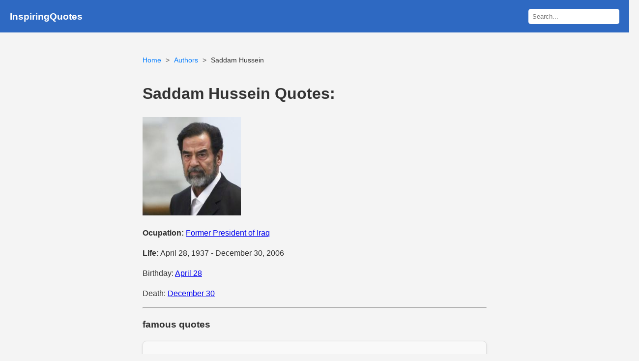

--- FILE ---
content_type: text/html; charset=UTF-8
request_url: https://www.inspiringquotes.us/author/4757-saddam-hussein
body_size: 17557
content:
<!DOCTYPE html>
<html lang="en">
<head>

    <meta charset="UTF-8">
    <meta http-equiv="content-language" content="en-US">
    <meta name="viewport" content="width=device-width, initial-scale=1.0">
    <title>100+ Saddam Hussein Quotes | InspiringQuotes.us</title>
    <link rel="stylesheet" href="https://www.inspiringquotes.us/css/style.css?v=1.2">
    <meta name="description" content="Saddam Hussein famous quotes, Iraqi fighters on the front lines, You courageous officers and soldiers who have been fighting valiantly and efficiently - you have restored the glories of your great Iraq. You have proved that you are the true descendants of those great fighters throughout the ages. You have given the most remarkable example of Arab military power, of which the Arab nation is in need today and tomorrow in its struggle to maintain its existence and integrity, and to restore its usurped rights and territories." />
    <meta name="msvalidate.01" content="F1C7587B252C782F65EABCE4883D9F31" />
	<meta name="p:domain_verify" content="be006486dc7f55f688ea2eded1bc691e"/>
	
    <link rel="icon" href="https://www.inspiringquotes.us/images/favicon.png" type="image/x-icon">
    <meta property="og:site_name" content="InspiringQuotes.us">
    <meta property="og:title" content="100+ Saddam Hussein Quotes | InspiringQuotes.us">
    <meta property="og:type" content="article">
	

        <meta property="og:image" content="https://www.inspiringquotes.us/images/0c/saddam-hussein.jpg">
    
    <link rel="canonical" href="https://www.inspiringquotes.us/author/4757-saddam-hussein">
    <meta property="og:url" content="https://www.inspiringquotes.us/author/4757-saddam-hussein">
    <meta property="og:description" content="Saddam Hussein famous quotes, Iraqi fighters on the front lines, You courageous officers and soldiers who have been fighting valiantly and efficiently - you have restored the glories of your great Iraq. You have proved that you are the true descendants of those great fighters throughout the ages. You have given the most remarkable example of Arab military power, of which the Arab nation is in need today and tomorrow in its struggle to maintain its existence and integrity, and to restore its usurped rights and territories.">
    <meta property="twitter:card" content="summary">
    <meta property="twitter:title" content="100+ Saddam Hussein Quotes | InspiringQuotes.us">
    <meta property="twitter:description" content="Saddam Hussein famous quotes, Iraqi fighters on the front lines, You courageous officers and soldiers who have been fighting valiantly and efficiently - you have restored the glories of your great Iraq. You have proved that you are the true descendants of those great fighters throughout the ages. You have given the most remarkable example of Arab military power, of which the Arab nation is in need today and tomorrow in its struggle to maintain its existence and integrity, and to restore its usurped rights and territories.">
    <meta property="twitter:domain" content="InspiringQuotes.us">

             <meta name="robots" content="index,follow">
    
    <script async src="https://pagead2.googlesyndication.com/pagead/js/adsbygoogle.js?client=ca-pub-9116399025770600"
            crossorigin="anonymous"></script>
	
	

<!-- Google tag (gtag.js) -->
<script async src="https://www.googletagmanager.com/gtag/js?id=G-5NKQ6EWJR5"></script>
<script>
  window.dataLayer = window.dataLayer || [];
  function gtag(){dataLayer.push(arguments);}
  gtag('js', new Date());

  gtag('config', 'G-5NKQ6EWJR5');
</script>

<!-- JourneyMV -->
<script data-grow-initializer="">!(function(){window.growMe||((window.growMe=function(e){window.growMe._.push(e);}),(window.growMe._=[]));var e=document.createElement("script");(e.type="text/javascript"),(e.src="https://faves.grow.me/main.js"),(e.defer=!0),e.setAttribute("data-grow-faves-site-id","U2l0ZTo2MmZlMTlhNi1kZTMxLTQ2OTktYWRmOC01YTA4ZjIwZDZhZWQ=");var t=document.getElementsByTagName("script")[0];t.parentNode.insertBefore(e,t);})();</script>

	
	</head>
<body>
<header class="no-ads">
    <h3><a href="https://www.inspiringquotes.us">InspiringQuotes</a></h3>
    <div class="search-form">
        <form action="https://www.inspiringquotes.us" method="get">
            <input type="text" name="q" placeholder="Search..." class="search-box">
            <button type="submit" style="display: none;"></button>
        </form>
    </div>
</header>
<div class="container">



<ul class="breadcrumb">
    <li><a href="https://www.inspiringquotes.us">Home</a></li>
    <li><a href="https://www.inspiringquotes.us/author-list-detail/s">Authors</a></li>
    <li>Saddam Hussein</li>
</ul>


<div class="author-info">
    <h1>Saddam Hussein Quotes:</h1>
    <img src="https://www.inspiringquotes.us/images/0c/saddam-hussein.jpg" alt="Saddam Hussein quotes" style="max-width: 200px;">
    
        <p><strong>Ocupation:</strong> <a href="https://www.inspiringquotes.us/author-occupation/Former-President-of-Iraq">Former President of Iraq</a></p>
        
    <p><strong>Life:</strong> April 28, 1937 - December 30, 2006</p>
    
        <p>Birthday: <a href="https://www.inspiringquotes.us/author-birth/April-28">April 28</a></p>
    
        <p>Death: <a href="https://www.inspiringquotes.us/author-death/December-30">December 30</a></p>
    </div>

<hr>

<h3>famous quotes</h3>
<div class="quote-list">
    <div class="quote-card"><p class="quote-body"><a href="https://www.inspiringquotes.us/quotes/sH1L_mUIrvzcG">The west need someone to tell the man who walks around with the biggest stick in the world, that that stick can`t bring down God`s house.</a></p><p class="quote-topics"><strong>Topics:</strong> <a href="https://www.inspiringquotes.us/topic/3990-men">Men</a>, <a href="https://www.inspiringquotes.us/topic/5506-house">House</a>, <a href="https://www.inspiringquotes.us/topic/1569-needs">Needs</a>, <a href="https://www.inspiringquotes.us/topic/saddam">Saddam</a></p></div><div class="quote-card"><p class='quote-body'><img src='https://www.inspiringquotes.us/images/f4/saddam-hussein-quotes-quote-don-t-be-attracted-to-easy-paths-because-the-paths-that-make-your-feet-bleed-are-the-saddam-hussein.jpg' alt='quote don t be attracted to easy paths because the paths that make your feet bleed are the saddam hussein Quotes' /></p></div><div style="padding: 15px 0;">
     <ins class="adsbygoogle"
          style="display:block"
          data-ad-client="ca-pub-9116399025770600"
          data-ad-slot="6883891099"
          data-ad-format="auto"
          data-full-width-responsive="true"></ins>
     <script>
          (adsbygoogle = window.adsbygoogle || []).push({});
     </script>
</div>
<div class="quote-card"><p class="quote-body"><a href="https://www.inspiringquotes.us/quotes/lHVn_K0gZb7GB">We are ready to sacrifice our souls, our children and our families so as not to give up Iraq. We say this so no one will think that America is capable of breaking the will of the Iraqis with its weapons.</a></p><p class="quote-source">source: - Biography/Personal Quotes, www.imdb.com. <a href="https://www.imdb.com/name/nm0404010/bio" target="_blank" rel="nofollow"><img class="link_image" src="/public2/images/link_icon.png" /></a>             </p><p class="quote-topics"><strong>Topics:</strong> <a href="https://www.inspiringquotes.us/topic/3367-giving-up">Giving Up</a>, <a href="https://www.inspiringquotes.us/topic/9056-children">Children</a>, <a href="https://www.inspiringquotes.us/topic/2238-sacrifice">Sacrifice</a></p></div><div class="quote-card"><p class="quote-body"><a href="https://www.inspiringquotes.us/quotes/bGcx_Z2hO60lM">Women make up one half of society. Our society will remain backward and in chains unless its women are liberated, enlightened and educated.</a></p><p class="quote-source">source: -  Saddam Hussein (2009). &#8220;Social and Foreign Affairs in Iraq (Routledge Revivals)&#8221;, p.14, Routledge             </p><p class="quote-topics"><strong>Topics:</strong> <a href="https://www.inspiringquotes.us/topic/2433-strong-women">Strong Women</a>, <a href="https://www.inspiringquotes.us/topic/9756-feminism">Feminism</a>, <a href="https://www.inspiringquotes.us/topic/6070-half">Half</a>, <a href="https://www.inspiringquotes.us/topic/one-half">One Half</a>, <a href="https://www.inspiringquotes.us/topic/7552-emancipation">Emancipation</a></p></div><div class="quote-card"><p class="quote-body"><a href="https://www.inspiringquotes.us/quotes/1Kz2_FXIOuS5T">Allah is on our side. That is why we will beat the aggressor.</a></p><p class="quote-source">source: - "Personal Quotes/ Biography". www.imdb.com. <a href="https://www.imdb.com/name/nm0404010/bio" target="_blank" rel="nofollow"><img class="link_image" src="/public2/images/link_icon.png" /></a>             </p><p class="quote-topics"><strong>Topics:</strong> <a href="https://www.inspiringquotes.us/topic/1733-war">War</a>, <a href="https://www.inspiringquotes.us/topic/1675-sides">Sides</a>, <a href="https://www.inspiringquotes.us/topic/3762-beats">Beats</a>, <a href="https://www.inspiringquotes.us/topic/7705-gulf-war">Gulf War</a>, <a href="https://www.inspiringquotes.us/topic/saddam">Saddam</a></p></div><div class="quote-card"><p class="quote-body"><a href="https://www.inspiringquotes.us/quotes/Q19S_xS9NUclH">Politics is when you say you are going to do one thing while intending to do another. Then you do neither what you said nor what you intended.</a></p><p class="quote-source">source: - &quot;Irrational, illogical, unpredictable - 24 years on, the world awaits Saddam&#039;s next move&quot; by Ewen MacAskill, www.theguardian.com. March 18, 2003. <a href="https://www.theguardian.com/world/2003/mar/19/iraq.ewenmacaskill" target="_blank" rel="nofollow"><img class="link_image" src="/public2/images/link_icon.png" /></a>             </p><p class="quote-topics"><strong>Topics:</strong> <a href="https://www.inspiringquotes.us/topic/2350-leader">Leader</a>, <a href="https://www.inspiringquotes.us/topic/3654-dictator">Dictator</a>, <a href="https://www.inspiringquotes.us/topic/8118-said">Said</a></p></div><div class="quote-card"><p class="quote-body"><a href="https://www.inspiringquotes.us/quotes/9CUf_aOJTDrXZ">We do not have weapons of mass destruction.</a></p><p class="quote-source">source: - Quoted in George Galloway I'm Not the Only One (2004).             </p><p class="quote-topics"><strong>Topics:</strong> <a href="https://www.inspiringquotes.us/topic/2107-weapons">Weapons</a>, <a href="https://www.inspiringquotes.us/topic/7293-destruction">Destruction</a>, <a href="https://www.inspiringquotes.us/topic/3547-mass">Mass</a>, <a href="https://www.inspiringquotes.us/topic/saddam">Saddam</a></p></div><div style="padding: 15px 0;">
     <ins class="adsbygoogle"
          style="display:block"
          data-ad-client="ca-pub-9116399025770600"
          data-ad-slot="6883891099"
          data-ad-format="auto"
          data-full-width-responsive="true"></ins>
     <script>
          (adsbygoogle = window.adsbygoogle || []).push({});
     </script>
</div>
<div class="quote-card"><p class="quote-body"><a href="https://www.inspiringquotes.us/quotes/cpIj_foyMVkmO">The most important thing about marriage is that the man must not let the woman feel downtrodden simply because she is a woman and he is a man.</a></p><p class="quote-topics"><strong>Topics:</strong> <a href="https://www.inspiringquotes.us/topic/3990-men">Men</a>, <a href="https://www.inspiringquotes.us/topic/7947-important">Important</a>, <a href="https://www.inspiringquotes.us/topic/7917-he-man">He Man</a>, <a href="https://www.inspiringquotes.us/topic/8614-downtrodden">Downtrodden</a></p></div><div style="padding: 15px 0;">
     <ins class="adsbygoogle"
          style="display:block"
          data-ad-client="ca-pub-9116399025770600"
          data-ad-slot="6883891099"
          data-ad-format="auto"
          data-full-width-responsive="true"></ins>
     <script>
          (adsbygoogle = window.adsbygoogle || []).push({});
     </script>
</div>
<div class="quote-card"><p class="quote-body"><a href="https://www.inspiringquotes.us/quotes/goRb_hYbUNGdF">Those who fight in God's cause will be victorious.</a></p><p class="quote-source">source: - Biography/Personal Quotes, www.imdb.com. <a href="https://www.imdb.com/name/nm0404010/bio" target="_blank" rel="nofollow"><img class="link_image" src="/public2/images/link_icon.png" /></a>             </p><p class="quote-topics"><strong>Topics:</strong> <a href="https://www.inspiringquotes.us/topic/8021-fighting">Fighting</a>, <a href="https://www.inspiringquotes.us/topic/4858-causes">Causes</a></p></div><div class="quote-card"><p class="quote-body"><a href="https://www.inspiringquotes.us/quotes/KksX_69bkHvZo">There is no other course but the one we have chosen, except the course of humiliation and darkness, after which there will be no bright sign in the sky or brilliant light on earth? All this will make us more patient and steadfast, and better prepared for the battle which God blesses and which good men support. Then there will only be a glorious conclusion, where a brilliant sun will clear the dust of battle, and where the clouds of battles will be dispelled.</a></p><p class="quote-topics"><strong>Topics:</strong> <a href="https://www.inspiringquotes.us/topic/3990-men">Men</a>, <a href="https://www.inspiringquotes.us/topic/4616-light">Light</a>, <a href="https://www.inspiringquotes.us/topic/5724-dust">Dust</a></p></div><div class="quote-card"><p class="quote-body"><a href="https://www.inspiringquotes.us/quotes/N5mQ_6AYZpR4f">You Americans, you treat the Third World in the way an Iraqi peasant treats his new bride. Three days of honeymoon, and then it's off to the fields</a></p><p class="quote-source">source: - &quot;The Complete Idiot&#039;s Guide to the Gulf War&quot; by Charles Jaco, (p. 23), 2002.              </p><p class="quote-topics"><strong>Topics:</strong> <a href="https://www.inspiringquotes.us/topic/2051-world">World</a>, <a href="https://www.inspiringquotes.us/topic/3877-way">Way</a>, <a href="https://www.inspiringquotes.us/topic/5938-fields">Fields</a></p></div><div class="quote-card"><p class="quote-body"><a href="https://www.inspiringquotes.us/quotes/E78i_Y60E2t4b">la ilaha il-Allah, wa Muhammadu... (There is no god but God and Muhammed [is His prophet</a></p><p class="quote-topics"><strong>Topics:</strong> <a href="https://www.inspiringquotes.us/topic/3706-prophet">Prophet</a>, <a href="https://www.inspiringquotes.us/topic/4570-there-is-no-god">There Is No God</a>, <a href="https://www.inspiringquotes.us/topic/saddam">Saddam</a></p></div><div class="quote-card"><p class="quote-body"><a href="https://www.inspiringquotes.us/quotes/0KW4_AdqP8cef">The United States reaps the thorns its rulers have planted in the world.</a></p><p class="quote-topics"><strong>Topics:</strong> <a href="https://www.inspiringquotes.us/topic/2051-world">World</a>, <a href="https://www.inspiringquotes.us/topic/6729-thorns">Thorns</a>, <a href="https://www.inspiringquotes.us/topic/2992-united-states">United States</a></p></div><div class="quote-card"><p class="quote-body"><a href="https://www.inspiringquotes.us/quotes/c583_GezWf2RT">We are not intimidated by the size of the armies, or the type of hardware the US has brought.</a></p><p class="quote-topics"><strong>Topics:</strong> <a href="https://www.inspiringquotes.us/topic/1733-war">War</a>, <a href="https://www.inspiringquotes.us/topic/4938-army">Army</a>, <a href="https://www.inspiringquotes.us/topic/7089-size">Size</a>, <a href="https://www.inspiringquotes.us/topic/1181-hardware">Hardware</a>, <a href="https://www.inspiringquotes.us/topic/saddam">Saddam</a></p></div><div class="quote-card"><p class="quote-body"><a href="https://www.inspiringquotes.us/quotes/oZ1f_qDvZguOS">Fight them with your faith in God, fight them in defense of every free honorable woman and every innocent child, and in defense of the values of manhood and the military honor...Fight them because with their defeat you will be at the last entrance of the conquest of all conquests. The war will end with...dignity, glory, and triumph for your people, army, and nation.</a></p><p class="quote-topics"><strong>Topics:</strong> <a href="https://www.inspiringquotes.us/topic/9056-children">Children</a>, <a href="https://www.inspiringquotes.us/topic/2316-military">Military</a>, <a href="https://www.inspiringquotes.us/topic/1733-war">War</a>, <a href="https://www.inspiringquotes.us/topic/innocent-children">Innocent Children</a></p></div><div style="padding: 15px 0;">
     <ins class="adsbygoogle"
          style="display:block"
          data-ad-client="ca-pub-9116399025770600"
          data-ad-slot="6883891099"
          data-ad-format="auto"
          data-full-width-responsive="true"></ins>
     <script>
          (adsbygoogle = window.adsbygoogle || []).push({});
     </script>
</div>
<div class="quote-card"><p class="quote-body"><a href="https://www.inspiringquotes.us/quotes/emJo_gka64ZW0">We will pursue them until they lose their nerves... Now that they have indulged in their evil and crimes, they will suffer a defeat.</a></p><p class="quote-topics"><strong>Topics:</strong> <a href="https://www.inspiringquotes.us/topic/3487-iraq">Iraq</a>, <a href="https://www.inspiringquotes.us/topic/4157-evil">Evil</a>, <a href="https://www.inspiringquotes.us/topic/9236-suffering">Suffering</a></p></div><div class="quote-card"><p class="quote-body"><a href="https://www.inspiringquotes.us/quotes/6WvE_nXCA8eqI">Once again, the hopeless cowardly Americans were back to repeat their cowardly act hiding behind a technological advance that God, most gracious, wanted it to be their curse and cause for shame.</a></p><p class="quote-topics"><strong>Topics:</strong> <a href="https://www.inspiringquotes.us/topic/4858-causes">Causes</a>, <a href="https://www.inspiringquotes.us/topic/6096-hopeless">Hopeless</a>, <a href="https://www.inspiringquotes.us/topic/7116-shame">Shame</a>, <a href="https://www.inspiringquotes.us/topic/2657-cowardly-acts">Cowardly Acts</a></p></div><div style="padding: 15px 0;">
     <ins class="adsbygoogle"
          style="display:block"
          data-ad-client="ca-pub-9116399025770600"
          data-ad-slot="6883891099"
          data-ad-format="auto"
          data-full-width-responsive="true"></ins>
     <script>
          (adsbygoogle = window.adsbygoogle || []).push({});
     </script>
</div>
<div class="quote-card"><p class="quote-body"><a href="https://www.inspiringquotes.us/quotes/aywo_5XozJ0gG">Today you are standing in a position that would please the friend and would anger the enemy and all the infidels. You will be victorious against the enemies and you are causing them to suffer.</a></p><p class="quote-topics"><strong>Topics:</strong> <a href="https://www.inspiringquotes.us/topic/3487-iraq">Iraq</a>, <a href="https://www.inspiringquotes.us/topic/8806-enemy">Enemy</a>, <a href="https://www.inspiringquotes.us/topic/9236-suffering">Suffering</a></p></div><div class="quote-card"><p class="quote-body"><a href="https://www.inspiringquotes.us/quotes/pThf_BVlXgL2S">Yes, I was beaten on every part of my body, and the marks are still on my body.</a></p><p class="quote-topics"><strong>Topics:</strong> <a href="https://www.inspiringquotes.us/topic/4594-body">Body</a>, <a href="https://www.inspiringquotes.us/topic/5813-mark">Mark</a>, <a href="https://www.inspiringquotes.us/topic/5561-stills">Stills</a></p></div><div class="quote-card"><p class="quote-body"><a href="https://www.inspiringquotes.us/quotes/1Ubw_7aOdrvyW">I have been hit by the Americans and tortured. I have been beaten on every place of my body, and the signs are all over my body.</a></p><p class="quote-topics"><strong>Topics:</strong> <a href="https://www.inspiringquotes.us/topic/4594-body">Body</a></p></div><div class="quote-card"><p class="quote-body"><a href="https://www.inspiringquotes.us/quotes/qgJN_srBEiq3f">Don't be attracted to easy paths because the paths that make your feet bleed are the only way to get ahead in life.</a></p><p class="quote-topics"><strong>Topics:</strong> <a href="https://www.inspiringquotes.us/topic/9543-feet">Feet</a>, <a href="https://www.inspiringquotes.us/topic/1042-path">Path</a>, <a href="https://www.inspiringquotes.us/topic/3877-way">Way</a>, <a href="https://www.inspiringquotes.us/topic/731f48342198ec80d8a400208c7fb7cd">Get Ahead</a></p></div><div style="padding: 15px 0;">
     <ins class="adsbygoogle"
          style="display:block"
          data-ad-client="ca-pub-9116399025770600"
          data-ad-slot="6883891099"
          data-ad-format="auto"
          data-full-width-responsive="true"></ins>
     <script>
          (adsbygoogle = window.adsbygoogle || []).push({});
     </script>
</div>
<div class="quote-card"><p class="quote-body"><a href="https://www.inspiringquotes.us/quotes/6RDe_Dcspy0If">I said I'm the president of Iraq... I did not say deposed.</a></p><p class="quote-topics"><strong>Topics:</strong> <a href="https://www.inspiringquotes.us/topic/3487-iraq">Iraq</a>, <a href="https://www.inspiringquotes.us/topic/6128-president">President</a>, <a href="https://www.inspiringquotes.us/topic/8118-said">Said</a></p></div><div class="quote-card"><p class="quote-body"><a href="https://www.inspiringquotes.us/quotes/QVUB_ISCE5Vl2">The complete emancipation of women from the ties which held them back in the past, during the ages of despotism and ignorance, is a basic aim of the Party and the Revolution. Women make up one half of society. Our society will remain backward and in chains unless its women are liberated, enlightened and educated.</a></p><p class="quote-topics"><strong>Topics:</strong> <a href="https://www.inspiringquotes.us/topic/8973-party">Party</a>, <a href="https://www.inspiringquotes.us/topic/6203-ignorance">Ignorance</a>, <a href="https://www.inspiringquotes.us/topic/1064-past">Past</a>, <a href="https://www.inspiringquotes.us/topic/one-half">One Half</a></p></div><div style="padding: 15px 0;">
     <ins class="adsbygoogle"
          style="display:block"
          data-ad-client="ca-pub-9116399025770600"
          data-ad-slot="6883891099"
          data-ad-format="auto"
          data-full-width-responsive="true"></ins>
     <script>
          (adsbygoogle = window.adsbygoogle || []).push({});
     </script>
</div>
<div class="quote-card"><p class="quote-body"><a href="https://www.inspiringquotes.us/quotes/qr6v_kdFVco4A">Victory will be ours soon, Iraqis will strike the necks as God has commanded you.</a></p><p class="quote-topics"><strong>Topics:</strong> <a href="https://www.inspiringquotes.us/topic/3487-iraq">Iraq</a>, <a href="https://www.inspiringquotes.us/topic/9125-victory">Victory</a>, <a href="https://www.inspiringquotes.us/topic/4116-necks">Necks</a></p></div><div class="quote-card"><p class="quote-body"><a href="https://www.inspiringquotes.us/quotes/HLNA_uN5RE03n">Strike them and strike evil so that evil will be defeated.</a></p><p class="quote-source">source: - Saddam Hussein&#039;s Speech on State-run Iraqi Television, March 24, 2003.              </p><p class="quote-topics"><strong>Topics:</strong> <a href="https://www.inspiringquotes.us/topic/3487-iraq">Iraq</a>, <a href="https://www.inspiringquotes.us/topic/4157-evil">Evil</a>, <a href="https://www.inspiringquotes.us/topic/3476-defeated">Defeated</a></p></div><div class="quote-card"><p class="quote-body"><a href="https://www.inspiringquotes.us/quotes/Y21P_tmCiPaKN">After they underestimated you, you Iraqis, now they've come on land; this attempt is our chance to incur losses on them</a></p><p class="quote-topics"><strong>Topics:</strong> <a href="https://www.inspiringquotes.us/topic/5405-loss">Loss</a>, <a href="https://www.inspiringquotes.us/topic/2760-land">Land</a>, <a href="https://www.inspiringquotes.us/topic/3487-iraq">Iraq</a></p></div><div class="quote-card"><p class="quote-body"><a href="https://www.inspiringquotes.us/quotes/d8ZT_FXdOof9h">I call on you not to hate, because hate does not leave space for a person to be fair and it makes you blind and closes all doors of thinking.</a></p><p class="quote-source">source: - &quot;Saddam Sends Messages to His Supporters as He Prepares to Die&quot; by Kim Sengupta, www.independent.co.uk. December 28, 2006. <a href="https://www.independent.co.uk/news/world/middle-east/saddam-sends-messages-to-his-supporters-as-he-prepares-to-die-430013.html" target="_blank" rel="nofollow"><img class="link_image" src="/public2/images/link_icon.png" /></a>             </p><p class="quote-topics"><strong>Topics:</strong> <a href="https://www.inspiringquotes.us/topic/7592-hate">Hate</a>, <a href="https://www.inspiringquotes.us/topic/3203-thinking">Thinking</a>, <a href="https://www.inspiringquotes.us/topic/7384-doors">Doors</a>, <a href="https://www.inspiringquotes.us/topic/saddam">Saddam</a></p></div><div style="padding: 15px 0;">
     <ins class="adsbygoogle"
          style="display:block"
          data-ad-client="ca-pub-9116399025770600"
          data-ad-slot="6883891099"
          data-ad-format="auto"
          data-full-width-responsive="true"></ins>
     <script>
          (adsbygoogle = window.adsbygoogle || []).push({});
     </script>
</div>
<div class="quote-card"><p class="quote-body"><a href="https://www.inspiringquotes.us/quotes/US5h_4pxHnZLG">The Iraqi people are capable of fighting to the victorious end which God wants... the blood of our martyrs will burn you!</a></p><p class="quote-topics"><strong>Topics:</strong> <a href="https://www.inspiringquotes.us/topic/2316-military">Military</a>, <a href="https://www.inspiringquotes.us/topic/8021-fighting">Fighting</a>, <a href="https://www.inspiringquotes.us/topic/5546-blood">Blood</a></p></div><div class="quote-card"><p class="quote-body"><a href="https://www.inspiringquotes.us/quotes/bBo9_4rhtOMwL">Our children should be taught to beware of everything foreign and not to disclose any state or party secrets to foreigners... for foreigners are eyes for their countries, and some of them are counterrevolutionary instruments [in the hands of imperialism].</a></p><p class="quote-topics"><strong>Topics:</strong> <a href="https://www.inspiringquotes.us/topic/3554-country">Country</a>, <a href="https://www.inspiringquotes.us/topic/9056-children">Children</a>, <a href="https://www.inspiringquotes.us/topic/8973-party">Party</a>, <a href="https://www.inspiringquotes.us/topic/saddam">Saddam</a></p></div><div style="padding: 15px 0;">
     <ins class="adsbygoogle"
          style="display:block"
          data-ad-client="ca-pub-9116399025770600"
          data-ad-slot="6883891099"
          data-ad-format="auto"
          data-full-width-responsive="true"></ins>
     <script>
          (adsbygoogle = window.adsbygoogle || []).push({});
     </script>
</div>
<div class="quote-card"><p class="quote-body"><a href="https://www.inspiringquotes.us/quotes/uL4c_2x9rmEl3">Palestine is Arab and must be liberated from the river to the sea and all the Zionists who emigrated to the land of Palestine must leave.</a></p><p class="quote-source">source: - &quot;Muslim Anti-Semitism: A Clear and Present Danger&quot; by Robert Wistrich, (p. 43), 2002.              </p><p class="quote-topics"><strong>Topics:</strong> <a href="https://www.inspiringquotes.us/topic/2760-land">Land</a>, <a href="https://www.inspiringquotes.us/topic/9899-rivers">Rivers</a>, <a href="https://www.inspiringquotes.us/topic/1313-sea">Sea</a>, <a href="https://www.inspiringquotes.us/topic/6750-zionist">Zionist</a>, <a href="https://www.inspiringquotes.us/topic/saddam">Saddam</a></p></div><div class="quote-card"><p class="quote-body"><a href="https://www.inspiringquotes.us/quotes/37JT_pu7XOvsr">Whoever tries to climb over our fence, we will try to climb over his house.</a></p><p class="quote-topics"><strong>Topics:</strong> <a href="https://www.inspiringquotes.us/topic/5506-house">House</a>, <a href="https://www.inspiringquotes.us/topic/5948-trying">Trying</a>, <a href="https://www.inspiringquotes.us/topic/5305-fence">Fence</a></p></div><div class="quote-card"><p class="quote-body"><a href="https://www.inspiringquotes.us/quotes/s0We_WavbgK86">I didn't say 'former president,' I said 'president,' and I have the constitutional rights according to the constitution, including immunity from prosecution.</a></p><p class="quote-topics"><strong>Topics:</strong> <a href="https://www.inspiringquotes.us/topic/6926-rights">Rights</a>, <a href="https://www.inspiringquotes.us/topic/4157-evil">Evil</a>, <a href="https://www.inspiringquotes.us/topic/6128-president">President</a>, <a href="https://www.inspiringquotes.us/topic/constitutional-rights">Constitutional Rights</a>, <a href="https://www.inspiringquotes.us/topic/prosecution">Prosecution</a></p></div><div class="quote-card"><p class="quote-body"><a href="https://www.inspiringquotes.us/quotes/sRHK_1KQbdwS4">There is much to be said for having an experienced international jurist who is entirely unconnected with the allied invaders, on the tribunal.</a></p><p class="quote-topics"><strong>Topics:</strong> <a href="https://www.inspiringquotes.us/topic/5067-invaders">Invaders</a>, <a href="https://www.inspiringquotes.us/topic/8118-said">Said</a>, <a href="https://www.inspiringquotes.us/topic/jurists">Jurists</a>, <a href="https://www.inspiringquotes.us/topic/saddam">Saddam</a>, <a href="https://www.inspiringquotes.us/topic/tribunals">Tribunals</a></p></div><div class="quote-card"><p class="quote-body"><a href="https://www.inspiringquotes.us/quotes/qBkx_Zgil3wuy">Ramadan makes you closer to God.</a></p><p class="quote-topics"><strong>Topics:</strong> <a href="https://www.inspiringquotes.us/topic/6743-god">God</a>, <a href="https://www.inspiringquotes.us/topic/4969-ramadan">Ramadan</a></p></div><div class="quote-card"><p class="quote-body"><a href="https://www.inspiringquotes.us/quotes/wjxQ_N0i4BGZS">And just as your beautiful skyscrapers were destroyed and caused your grief, beautiful buildings and precious homes crumbled over their owners in Lebanon, Palestine, and Iraq by American weapons.... Americans should feel the pain they have inflicted on other peoples of the world, so as when they suffer, they will find the right solution and the right path.</a></p><p class="quote-topics"><strong>Topics:</strong> <a href="https://www.inspiringquotes.us/topic/6974-beautiful">Beautiful</a>, <a href="https://www.inspiringquotes.us/topic/5182-pain">Pain</a>, <a href="https://www.inspiringquotes.us/topic/4041-grief">Grief</a></p></div><div class="quote-card"><p class="quote-body"><a href="https://www.inspiringquotes.us/quotes/B7Kc_Ur6ILFSv">Baghdad is determined to force the Mongols of our age to commit suicide at its gates.</a></p><p class="quote-topics"><strong>Topics:</strong> <a href="https://www.inspiringquotes.us/topic/8356-suicide">Suicide</a>, <a href="https://www.inspiringquotes.us/topic/7648-age">Age</a>, <a href="https://www.inspiringquotes.us/topic/4581-baghdad">Baghdad</a>, <a href="https://www.inspiringquotes.us/topic/committing-suicide">Committing Suicide</a>, <a href="https://www.inspiringquotes.us/topic/1407-mongols">Mongols</a></p></div><div class="quote-card"><p class="quote-body"><a href="https://www.inspiringquotes.us/quotes/zUg1_BRTQOjx1">I am not guilty, I am innocent.</a></p><p class="quote-topics"><strong>Topics:</strong> <a href="https://www.inspiringquotes.us/topic/7273-innocence">Innocence</a>, <a href="https://www.inspiringquotes.us/topic/2019-guilty">Guilty</a>, <a href="https://www.inspiringquotes.us/topic/5484-innocent">Innocent</a>, <a href="https://www.inspiringquotes.us/topic/38d395ea6745313e518ae7d838a6b6ec363">Not Guilty</a></p></div><div style="padding: 15px 0;">
     <ins class="adsbygoogle"
          style="display:block"
          data-ad-client="ca-pub-9116399025770600"
          data-ad-slot="6883891099"
          data-ad-format="auto"
          data-full-width-responsive="true"></ins>
     <script>
          (adsbygoogle = window.adsbygoogle || []).push({});
     </script>
</div>
<div class="quote-card"><p class="quote-body"><a href="https://www.inspiringquotes.us/quotes/JDiI_ef7Tp9c1">By God, we will make the fire eat up half of Isreal if it tries to do anything against Iraq.</a></p><p class="quote-topics"><strong>Topics:</strong> <a href="https://www.inspiringquotes.us/topic/1733-war">War</a>, <a href="https://www.inspiringquotes.us/topic/3487-iraq">Iraq</a>, <a href="https://www.inspiringquotes.us/topic/2705-fire">Fire</a></p></div><div class="quote-card"><p class="quote-body"><a href="https://www.inspiringquotes.us/quotes/7GVA_fCvel9gK">The participation if women in some armies in the world is in reality only symbolic. The talk about the role of Zionist women in fighting with the combat units of the enemy in the war of 5 June 1967 was intended more as propaganda than anything real or substantial. It was calculated to intensify and compound the adverse psychological effects of the war by exploiting the backward outlook of large sections of Arab society and their role in the community. The intention was to achieve adverse psychological effects by saying to Arabs that they were defeated, in 1967, by women.</a></p><p class="quote-topics"><strong>Topics:</strong> <a href="https://www.inspiringquotes.us/topic/2316-military">Military</a>, <a href="https://www.inspiringquotes.us/topic/5922-real">Real</a>, <a href="https://www.inspiringquotes.us/topic/1733-war">War</a></p></div><div class="quote-card"><p class="quote-body"><a href="https://www.inspiringquotes.us/quotes/oeyj_PZU2kzm0">Don?t make decisions in anger or humiliate an enemy after defeating him....</a></p><p class="quote-topics"><strong>Topics:</strong> <a href="https://www.inspiringquotes.us/topic/9943-decision">Decision</a>, <a href="https://www.inspiringquotes.us/topic/8806-enemy">Enemy</a>, <a href="https://www.inspiringquotes.us/topic/4981-humiliate">Humiliate</a></p></div><div class="quote-card"><p class="quote-body"><a href="https://www.inspiringquotes.us/quotes/omYl_EcpurOXs">They are in a dilemma, they are in trouble now. Hate them and strike them.</a></p><p class="quote-topics"><strong>Topics:</strong> <a href="https://www.inspiringquotes.us/topic/7592-hate">Hate</a>, <a href="https://www.inspiringquotes.us/topic/3487-iraq">Iraq</a>, <a href="https://www.inspiringquotes.us/topic/3616-trouble">Trouble</a></p></div><div class="quote-card"><p class="quote-body"><a href="https://www.inspiringquotes.us/quotes/yxl6_bksitDy8">Long live Iraq! Long live the Iraqi people! Down with the traitors!</a></p><p class="quote-topics"><strong>Topics:</strong> <a href="https://www.inspiringquotes.us/topic/3487-iraq">Iraq</a>, <a href="https://www.inspiringquotes.us/topic/7411-long">Long</a>, <a href="https://www.inspiringquotes.us/topic/1468-people">People</a></p></div><div class="quote-card"><p class="quote-body"><a href="https://www.inspiringquotes.us/quotes/1W0y_mlq9RpVE">Controlled Middle East oil, it would control the world. This oil represents 65 percent of world oil reserves. Therefore, America believes if it squashed Iraq, it would control the oil of the Middle East and consequently hold the oil in its hands [and] fix its price the way it likes.</a></p><p class="quote-source">source: - &quot;Saddam: U.S. &#039;believes it should control the world&#039;&quot; by James Martone, www.cnn.com. September 2, 2002. <a href="http://www.cnn.com/2002/WORLD/meast/09/02/iraq.hussein/" target="_blank" rel="nofollow"><img class="link_image" src="/public2/images/link_icon.png" /></a>             </p><p class="quote-topics"><strong>Topics:</strong> <a href="https://www.inspiringquotes.us/topic/9971-believe">Believe</a>, <a href="https://www.inspiringquotes.us/topic/6625-hands">Hands</a>, <a href="https://www.inspiringquotes.us/topic/8332-oil">Oil</a></p></div><div class="quote-card"><p class="quote-body"><a href="https://www.inspiringquotes.us/quotes/ohdt_Iq1yNYvx">We pledge to you in our name... that we will resist the invaders.</a></p><p class="quote-topics"><strong>Topics:</strong> <a href="https://www.inspiringquotes.us/topic/2798-names">Names</a>, <a href="https://www.inspiringquotes.us/topic/3487-iraq">Iraq</a>, <a href="https://www.inspiringquotes.us/topic/5067-invaders">Invaders</a>, <a href="https://www.inspiringquotes.us/topic/4911-pledge">Pledge</a></p></div><div style="padding: 15px 0;">
     <ins class="adsbygoogle"
          style="display:block"
          data-ad-client="ca-pub-9116399025770600"
          data-ad-slot="6883891099"
          data-ad-format="auto"
          data-full-width-responsive="true"></ins>
     <script>
          (adsbygoogle = window.adsbygoogle || []).push({});
     </script>
</div>
<div class="quote-card"><p class="quote-body"><a href="https://www.inspiringquotes.us/quotes/etm9_QdXn1DCU">The ruling family in Kuwait is good at blackmail, exploitation, and destruction of their opponents. They had perpetuated a grave U.S. conspiracy against us.... stabbing Iraq in the back with a poisoned dagger.</a></p><p class="quote-topics"><strong>Topics:</strong> <a href="https://www.inspiringquotes.us/topic/6900-kuwait">Kuwait</a>, <a href="https://www.inspiringquotes.us/topic/3487-iraq">Iraq</a>, <a href="https://www.inspiringquotes.us/topic/2441-opponents">Opponents</a>, <a href="https://www.inspiringquotes.us/topic/saddam">Saddam</a></p></div><div style="padding: 15px 0;">
     <ins class="adsbygoogle"
          style="display:block"
          data-ad-client="ca-pub-9116399025770600"
          data-ad-slot="6883891099"
          data-ad-format="auto"
          data-full-width-responsive="true"></ins>
     <script>
          (adsbygoogle = window.adsbygoogle || []).push({});
     </script>
</div>
<div class="quote-card"><p class="quote-body"><a href="https://www.inspiringquotes.us/quotes/aLqg_iOBhRlES">Iraqis will never forget that on 8 August 1990 Kuwait became part of Iraq legally, constitutionally and actually. It continued to do so until last night, when withdrawal began.</a></p><p class="quote-topics"><strong>Topics:</strong> <a href="https://www.inspiringquotes.us/topic/1733-war">War</a>, <a href="https://www.inspiringquotes.us/topic/8978-night">Night</a>, <a href="https://www.inspiringquotes.us/topic/7032-august">August</a></p></div><div class="quote-card"><p class="quote-body"><a href="https://www.inspiringquotes.us/quotes/q2to_Xpcy0lmF">The ideal revolutionary command should effectively direct all planning and implementation. It must not allow the growth of any other rival center of power. There must be one command pooling and directing the subsequent governmental departments, including the armed forces.</a></p><p class="quote-topics"><strong>Topics:</strong> <a href="https://www.inspiringquotes.us/topic/8610-growth">Growth</a>, <a href="https://www.inspiringquotes.us/topic/7266-rivals">Rivals</a>, <a href="https://www.inspiringquotes.us/topic/4978-planning">Planning</a>, <a href="https://www.inspiringquotes.us/topic/saddam">Saddam</a></p></div><div style="padding: 15px 0;">
     <ins class="adsbygoogle"
          style="display:block"
          data-ad-client="ca-pub-9116399025770600"
          data-ad-slot="6883891099"
          data-ad-format="auto"
          data-full-width-responsive="true"></ins>
     <script>
          (adsbygoogle = window.adsbygoogle || []).push({});
     </script>
</div>
<div class="quote-card"><p class="quote-body"><a href="https://www.inspiringquotes.us/quotes/bTrO_7FkqnDwz">Nothing worse than Kurds in your milk. General, make sure i never see another Kurd again</a></p><p class="quote-topics"><strong>Topics:</strong> <a href="https://www.inspiringquotes.us/topic/1438-milk">Milk</a>, <a href="https://www.inspiringquotes.us/topic/3654-dictator">Dictator</a>, <a href="https://www.inspiringquotes.us/topic/kurds">Kurds</a></p></div><div class="quote-card"><p class="quote-body"><a href="https://www.inspiringquotes.us/quotes/b7hQ_0NDAOq2e">You will triumph, O Iraqis, and with you the sons of your Arab nation</a></p><p class="quote-topics"><strong>Topics:</strong> <a href="https://www.inspiringquotes.us/topic/3556-son">Son</a>, <a href="https://www.inspiringquotes.us/topic/3487-iraq">Iraq</a>, <a href="https://www.inspiringquotes.us/topic/6109-triumph">Triumph</a></p></div><div class="quote-card"><p class="quote-body"><a href="https://www.inspiringquotes.us/quotes/GBWV_O4vYFjGy">Based on the considerations of history, ancient history, and international axioms, the logic of following up a citizen with his shadow for the purpose of the demarcation of political frontiers of any state has been discounted for international conventions. For example the Arabs cannot ask Spain just because they were there some time in the past nor can they ask for any other area outside the frontiers of the Arab homeland</a></p><p class="quote-topics"><strong>Topics:</strong> <a href="https://www.inspiringquotes.us/topic/1064-past">Past</a>, <a href="https://www.inspiringquotes.us/topic/9138-political">Political</a>, <a href="https://www.inspiringquotes.us/topic/3378-shadow">Shadow</a>, <a href="https://www.inspiringquotes.us/topic/4328-ancient-history">Ancient History</a></p></div><div style="padding: 15px 0;">
     <ins class="adsbygoogle"
          style="display:block"
          data-ad-client="ca-pub-9116399025770600"
          data-ad-slot="6883891099"
          data-ad-format="auto"
          data-full-width-responsive="true"></ins>
     <script>
          (adsbygoogle = window.adsbygoogle || []).push({});
     </script>
</div>
<div class="quote-card"><p class="quote-body"><a href="https://www.inspiringquotes.us/quotes/ctYS_sjUpJIwn">Long live jihad and long live Palestine.</a></p><p class="quote-source">source: - &quot;Saddam: Iraq will be victorious over U.S. &#039;criminal acts&#039;&quot;, www.cnn.com. March 20, 2003. <a href="http://www.cnn.com/2003/WORLD/meast/03/20/sprj.irq.war.saddam/index.html" target="_blank" rel="nofollow"><img class="link_image" src="/public2/images/link_icon.png" /></a>             </p><p class="quote-topics"><strong>Topics:</strong> <a href="https://www.inspiringquotes.us/topic/7411-long">Long</a>, <a href="https://www.inspiringquotes.us/topic/1629-palestine">Palestine</a>, <a href="https://www.inspiringquotes.us/topic/2664-jihad">Jihad</a></p></div><div class="quote-card"><p class="quote-body"><a href="https://www.inspiringquotes.us/quotes/DH7p_HpeF27EJ">Mines are equal opportunity weapons.</a></p><p class="quote-topics"><strong>Topics:</strong> <a href="https://www.inspiringquotes.us/topic/4938-army">Army</a>, <a href="https://www.inspiringquotes.us/topic/2904-opportunity">Opportunity</a>, <a href="https://www.inspiringquotes.us/topic/2107-weapons">Weapons</a>, <a href="https://www.inspiringquotes.us/topic/2823-equal-opportunity">Equal Opportunity</a></p></div><div style="padding: 15px 0;">
     <ins class="adsbygoogle"
          style="display:block"
          data-ad-client="ca-pub-9116399025770600"
          data-ad-slot="6883891099"
          data-ad-format="auto"
          data-full-width-responsive="true"></ins>
     <script>
          (adsbygoogle = window.adsbygoogle || []).push({});
     </script>
</div>
<div class="quote-card"><p class="quote-body"><a href="https://www.inspiringquotes.us/quotes/aAdh_ITFeBox5">The United States must get a taste of its own poison...</a></p><p class="quote-topics"><strong>Topics:</strong> <a href="https://www.inspiringquotes.us/topic/8049-poison">Poison</a>, <a href="https://www.inspiringquotes.us/topic/9381-taste">Taste</a>, <a href="https://www.inspiringquotes.us/topic/2992-united-states">United States</a>, <a href="https://www.inspiringquotes.us/topic/saddam">Saddam</a></p></div><div style="padding: 15px 0;">
     <ins class="adsbygoogle"
          style="display:block"
          data-ad-client="ca-pub-9116399025770600"
          data-ad-slot="6883891099"
          data-ad-format="auto"
          data-full-width-responsive="true"></ins>
     <script>
          (adsbygoogle = window.adsbygoogle || []).push({});
     </script>
</div>
<div class="quote-card"><p class="quote-body"><a href="https://www.inspiringquotes.us/quotes/Tlqc_pizl8AbT">Does [America] realize the meaning of every Iraqi becoming a missile that can cross to countries and cities?</a></p><p class="quote-topics"><strong>Topics:</strong> <a href="https://www.inspiringquotes.us/topic/3554-country">Country</a>, <a href="https://www.inspiringquotes.us/topic/6379-cities">Cities</a>, <a href="https://www.inspiringquotes.us/topic/8313-america">America</a></p></div><div class="quote-card"><p class="quote-body"><a href="https://www.inspiringquotes.us/quotes/cwsL_swmenCLy">Iraq will triumph and with Iraq will our Arab nation and mankind also triumph.</a></p><p class="quote-topics"><strong>Topics:</strong> <a href="https://www.inspiringquotes.us/topic/3487-iraq">Iraq</a>, <a href="https://www.inspiringquotes.us/topic/6109-triumph">Triumph</a>, <a href="https://www.inspiringquotes.us/topic/3700-mankind">Mankind</a></p></div><div class="quote-card"><p class="quote-body"><a href="https://www.inspiringquotes.us/quotes/IDJQ_MjAFEHfR">Oh sons of Arabs and the Arab Gulf, rebel against the foreigner...Take revenge for your dignity, holy places, security, interests and exalted values.</a></p><p class="quote-topics"><strong>Topics:</strong> <a href="https://www.inspiringquotes.us/topic/4521-revenge">Revenge</a>, <a href="https://www.inspiringquotes.us/topic/3556-son">Son</a>, <a href="https://www.inspiringquotes.us/topic/7058-rebel">Rebel</a>, <a href="https://www.inspiringquotes.us/topic/holy-places">Holy Places</a></p></div><div style="padding: 15px 0;">
     <ins class="adsbygoogle"
          style="display:block"
          data-ad-client="ca-pub-9116399025770600"
          data-ad-slot="6883891099"
          data-ad-format="auto"
          data-full-width-responsive="true"></ins>
     <script>
          (adsbygoogle = window.adsbygoogle || []).push({});
     </script>
</div>
<div class="quote-card"><p class="quote-body"><a href="https://www.inspiringquotes.us/quotes/5a23bf5188126b7554c4fad1d732f176">The faithful will be victorious over the sinners.</a></p><p class="quote-topics"><strong>Topics:</strong> <a href="https://www.inspiringquotes.us/topic/1259-faithful">Faithful</a>, <a href="https://www.inspiringquotes.us/topic/5363-sinner">Sinner</a></p></div><div class="quote-card"><p class="quote-body"><a href="https://www.inspiringquotes.us/quotes/5eec55b7872dbc3111e42746d7989912">The oil is a gift bestowed by God on the Arab nation, to use after centuries of poverty, backwardness and servitude - in raising its living standards, developing its economic, social and cultural conditions, and building up its own power to meet the challenges and conspiracies besetting it.</a></p><p class="quote-source">source: - &quot;President Saddam Hussein&#039;s Speech on National Day&quot;, Baghdad : Dar al-Ma&#039;mun for Translation and Pub, 1981.              </p><p class="quote-topics"><strong>Topics:</strong> <a href="https://www.inspiringquotes.us/topic/632f3757dd7a9580f843bc60d27903be921">Building Up</a>, <a href="https://www.inspiringquotes.us/topic/8332-oil">Oil</a>, <a href="https://www.inspiringquotes.us/topic/4331-challenges">Challenges</a>, <a href="https://www.inspiringquotes.us/topic/saddam">Saddam</a></p></div><div style="padding: 15px 0;">
     <ins class="adsbygoogle"
          style="display:block"
          data-ad-client="ca-pub-9116399025770600"
          data-ad-slot="6883891099"
          data-ad-format="auto"
          data-full-width-responsive="true"></ins>
     <script>
          (adsbygoogle = window.adsbygoogle || []).push({});
     </script>
</div>
<div class="quote-card"><p class="quote-body"><a href="https://www.inspiringquotes.us/quotes/002a255e449f066b4118dc3cef3699be">If you want to control the world you need to control the oil. Therefore the destruction of Iraq is a prerequisite to controlling oil. That means the destruction of the Iraqi national identity, since the Iraqis are committed to their principles and rights according to international law and the U.N. charter.</a></p><p class="quote-source">source: - Source: www.washingtontimes.com </p><p class="quote-topics"><strong>Topics:</strong> <a href="https://www.inspiringquotes.us/topic/1058-mean">Mean</a>, <a href="https://www.inspiringquotes.us/topic/8486-identity">Identity</a>, <a href="https://www.inspiringquotes.us/topic/2051-world">World</a></p></div><div class="quote-card"><p class="quote-body"><a href="https://www.inspiringquotes.us/quotes/fc2ec57241f89c4de26cf550b7d63a28">If we look at the representatives of two superpowers - America and Britain - and look at their conduct and their language, we would notice that they are more motivated by war than their responsibility for peace.</a></p><p class="quote-source">source: - Source: www.washingtontimes.com </p><p class="quote-topics"><strong>Topics:</strong> <a href="https://www.inspiringquotes.us/topic/1733-war">War</a>, <a href="https://www.inspiringquotes.us/topic/1912-responsibility">Responsibility</a>, <a href="https://www.inspiringquotes.us/topic/9826-language">Language</a></p></div><div class="quote-card"><p class="quote-body"><a href="https://www.inspiringquotes.us/quotes/6e65a2d78d3865b13dd45987c32b5624">I know that there are scores of people plotting to kill me, and this is not difficult to understand. After all, did we not seize power by plotting against our predecessors? However, I am far cleverer than they are. I know they are conspiring to kill me long before they actually start planning to do it. This enables me to get them before they have the faintest chance of striking at me.</a></p><p class="quote-source">source: - "Saddam Hussein: a political biography". Book by Efraim Karsh and Inari Rautsi, 2002.              </p><p class="quote-topics"><strong>Topics:</strong> <a href="https://www.inspiringquotes.us/topic/7411-long">Long</a>, <a href="https://www.inspiringquotes.us/topic/1468-people">People</a>, <a href="https://www.inspiringquotes.us/topic/9376-chance">Chance</a>, <a href="https://www.inspiringquotes.us/topic/conspiring">Conspiring</a></p></div><div style="padding: 15px 0;">
     <ins class="adsbygoogle"
          style="display:block"
          data-ad-client="ca-pub-9116399025770600"
          data-ad-slot="6883891099"
          data-ad-format="auto"
          data-full-width-responsive="true"></ins>
     <script>
          (adsbygoogle = window.adsbygoogle || []).push({});
     </script>
</div>
<div class="quote-card"><p class="quote-body"><a href="https://www.inspiringquotes.us/quotes/ef7cfc6ab7e142058c4b19f7ee8d8ba4">During the rule of the Shah, arrogance, aggression, territorial expansion at the expense of the Arabs and attempts to harm Iraq's national sovereignty and the rights of the Arab nation were a constant pattern. Iraq and the Arab nation were regarded as a sphere of influence for the expansionist plans of Iranian interests. That policy has been followed throughout history by the State of Persia against its neighbours to the west, and as we have shown.</a></p><p class="quote-source">source: -  Saddam Hussein (1981). &#8220;Statement of H.E. Mr. Saddam Hussein, President of the Republic of Iraq, on the Iraq-Iranian conflict: before the third summit meeting of the Islamic Conference, 19-22 Rabi'i-al Awal, 1401, 25-28 January, 1981, Saudi Arabia&#8221;             </p><p class="quote-topics"><strong>Topics:</strong> <a href="https://www.inspiringquotes.us/topic/3487-iraq">Iraq</a>, <a href="https://www.inspiringquotes.us/topic/6926-rights">Rights</a>, <a href="https://www.inspiringquotes.us/topic/1466-arrogance">Arrogance</a>, <a href="https://www.inspiringquotes.us/topic/7462-sphere-of-influence">Sphere Of Influence</a>, <a href="https://www.inspiringquotes.us/topic/territorial">Territorial</a></p></div><div class="quote-card"><p class="quote-body"><a href="https://www.inspiringquotes.us/quotes/409655646d1faeec64533ce977492ec0">We have never said that the fight against the Iranian aggression and against the expansionist Persian tendencies (which have been demonstrated by various means under successive regimes in Iran) is the decisive battle for the Arabs. What we have said, and still say, is that the fight against Zionism is the main decisive battle for the Arabs. This is a great objective reality, which cannot be denied or underestimated except by someone who would not only harm the Arab nation and its main causes, but would also overlook the main danger.</a></p><p class="quote-source">source: - &quot;President Saddam Hussein&#039;s Speech on National Day&quot;, Baghdad : Dar al-Ma&#039;mun for Translation and Pub, 1981.              </p><p class="quote-topics"><strong>Topics:</strong> <a href="https://www.inspiringquotes.us/topic/1058-mean">Mean</a>, <a href="https://www.inspiringquotes.us/topic/8021-fighting">Fighting</a>, <a href="https://www.inspiringquotes.us/topic/6167-reality">Reality</a>, <a href="https://www.inspiringquotes.us/topic/objective-reality">Objective Reality</a>, <a href="https://www.inspiringquotes.us/topic/saddam">Saddam</a></p></div><div class="quote-card"><p class="quote-body"><a href="https://www.inspiringquotes.us/quotes/dee66b46278bf8103eb0f64240382536">Historically, and since, 1520, eighteen Treaties have been concluded between the Persian State and its western neighbours regarding its relations therewith including the question of borders. On all occasions, the Persian State chose the opportunity to violate the said Treaties whether by word or deed.</a></p><p class="quote-source">source: -  Saddam Hussein (1981). &#8220;Statement of H.E. Mr. Saddam Hussein, President of the Republic of Iraq, on the Iraq-Iranian conflict: before the third summit meeting of the Islamic Conference, 19-22 Rabi'i-al Awal, 1401, 25-28 January, 1981, Saudi Arabia&#8221;             </p><p class="quote-topics"><strong>Topics:</strong> <a href="https://www.inspiringquotes.us/topic/2904-opportunity">Opportunity</a>, <a href="https://www.inspiringquotes.us/topic/7944-borders">Borders</a>, <a href="https://www.inspiringquotes.us/topic/8509-deeds">Deeds</a>, <a href="https://www.inspiringquotes.us/topic/5076-all-occasions">All Occasions</a>, <a href="https://www.inspiringquotes.us/topic/saddam">Saddam</a></p></div><div class="quote-card"><p class="quote-body"><a href="https://www.inspiringquotes.us/quotes/e662f0477a9b194bd2869432cfa937d0">Great Iraqi men and women, members of the families of the martyrs, You have offered the homeland the best thing you could afford. Thus you have come to merit love and gratitude from all Iraqis and from its plains, mountains, skies and waters. You are good sons of this country. You have offered to the country great men who have averted harm from the country and paved its way to glory and greatness.</a></p><p class="quote-source">source: - &quot;President Saddam Hussein&#039;s Speech on National Day&quot;, Baghdad : Dar al-Ma&#039;mun for Translation and Pub, 1981.              </p><p class="quote-topics"><strong>Topics:</strong> <a href="https://www.inspiringquotes.us/topic/3554-country">Country</a>, <a href="https://www.inspiringquotes.us/topic/3425-gratitude">Gratitude</a>, <a href="https://www.inspiringquotes.us/topic/3556-son">Son</a>, <a href="https://www.inspiringquotes.us/topic/sky-and-water">Sky And Water</a></p></div><div style="padding: 15px 0;">
     <ins class="adsbygoogle"
          style="display:block"
          data-ad-client="ca-pub-9116399025770600"
          data-ad-slot="6883891099"
          data-ad-format="auto"
          data-full-width-responsive="true"></ins>
     <script>
          (adsbygoogle = window.adsbygoogle || []).push({});
     </script>
</div>
<div class="quote-card"><p class="quote-body"><a href="https://www.inspiringquotes.us/quotes/00e029eb5fb984e68156833e88d32b54">Traditionally Marxism attracts the oppressed. This, however, is not the case in the Arab nation... The socialist programs in Arab history did not always come from the poor, but from men who had known no oppression and became the leaders of the poor. The Arab nation has never been as class-conscious as other nations.</a></p><p class="quote-source">source: - "Saddam Hussein: a political biography". Book by Efraim Karsh and Inari Rautsi, 2002.              </p><p class="quote-topics"><strong>Topics:</strong> <a href="https://www.inspiringquotes.us/topic/3990-men">Men</a>, <a href="https://www.inspiringquotes.us/topic/3832-class">Class</a>, <a href="https://www.inspiringquotes.us/topic/2350-leader">Leader</a>, <a href="https://www.inspiringquotes.us/topic/7827-marxism">Marxism</a>, <a href="https://www.inspiringquotes.us/topic/saddam">Saddam</a></p></div><div class="quote-card"><p class="quote-body"><a href="https://www.inspiringquotes.us/quotes/5aea2eef797885416e34291431fe4ca3">There is no God but Allah and Muhammad is God's messenger.</a></p><p class="quote-topics"><strong>Topics:</strong> <a href="https://www.inspiringquotes.us/topic/03edab91a55856040eb490f0677ed942904">Religion Of Islam</a>, <a href="https://www.inspiringquotes.us/topic/1921-messengers">Messengers</a>, <a href="https://www.inspiringquotes.us/topic/8175-quran">Quran</a>, <a href="https://www.inspiringquotes.us/topic/islam-is-peace">Islam Is Peace</a></p></div><div style="padding: 15px 0;">
     <ins class="adsbygoogle"
          style="display:block"
          data-ad-client="ca-pub-9116399025770600"
          data-ad-slot="6883891099"
          data-ad-format="auto"
          data-full-width-responsive="true"></ins>
     <script>
          (adsbygoogle = window.adsbygoogle || []).push({});
     </script>
</div>
<div class="quote-card"><p class="quote-body"><a href="https://www.inspiringquotes.us/quotes/4286d482da295ea649235baf74e0ce79">Tell the British people if the Iraqis are subjected to aggression or humiliation they would fight bravely. Just as the British people did in the Second World War and we will defend our country as they defended their country each in its own way. The Iraqis don't wish war but if war is imposed upon them - if they are attacked and insulted - they will defend themselves. They will defend their country, their sovereignty and their security.</a></p><p class="quote-source">source: - Source: www.washingtontimes.com </p><p class="quote-topics"><strong>Topics:</strong> <a href="https://www.inspiringquotes.us/topic/3554-country">Country</a>, <a href="https://www.inspiringquotes.us/topic/1733-war">War</a>, <a href="https://www.inspiringquotes.us/topic/8021-fighting">Fighting</a>, <a href="https://www.inspiringquotes.us/topic/second-world-war">Second World War</a></p></div><div style="padding: 15px 0;">
     <ins class="adsbygoogle"
          style="display:block"
          data-ad-client="ca-pub-9116399025770600"
          data-ad-slot="6883891099"
          data-ad-format="auto"
          data-full-width-responsive="true"></ins>
     <script>
          (adsbygoogle = window.adsbygoogle || []).push({});
     </script>
</div>
<div class="quote-card"><p class="quote-body"><a href="https://www.inspiringquotes.us/quotes/a669963867bde5286a60bdba1a914f90">We have to work sincerely and responsibly to thwart any attempt to divide the Arab nation into small groups, with which foreign countries would deal separately. This would eventually be in the interests of Zionism, which stands behind such policies, formulating the relevant theories and promoting distorted information to world politicians, especially in the West, in order to make them adopt an approach which is harmful to the Arab nation and is even against the legitimate interests of their own countries.</a></p><p class="quote-source">source: - &quot;President Saddam Hussein&#039;s Speech on National Day&quot;, Baghdad : Dar al-Ma&#039;mun for Translation and Pub, 1981.              </p><p class="quote-topics"><strong>Topics:</strong> <a href="https://www.inspiringquotes.us/topic/3554-country">Country</a>, <a href="https://www.inspiringquotes.us/topic/4243-order">Order</a>, <a href="https://www.inspiringquotes.us/topic/2051-world">World</a></p></div><div class="quote-card"><p class="quote-body"><a href="https://www.inspiringquotes.us/quotes/a04e566d1ee2ece9801d924561c1b5a1">Our relations with Iran have witnessed grave crises because of the policies of successive regimes in Iran which have considered Iraq and the Arab homeland, particularly the Arab Gulf area, as a sphere for domination and influence.</a></p><p class="quote-source">source: -  Saddam Hussein (1981). &#8220;Statement of H.E. Mr. Saddam Hussein, President of the Republic of Iraq, on the Iraq-Iranian conflict: before the third summit meeting of the Islamic Conference, 19-22 Rabi'i-al Awal, 1401, 25-28 January, 1981, Saudi Arabia&#8221;             </p><p class="quote-topics"><strong>Topics:</strong> <a href="https://www.inspiringquotes.us/topic/9362-iran">Iran</a>, <a href="https://www.inspiringquotes.us/topic/3487-iraq">Iraq</a>, <a href="https://www.inspiringquotes.us/topic/2542-spheres">Spheres</a></p></div><div class="quote-card"><p class="quote-body"><a href="https://www.inspiringquotes.us/quotes/274d094ee78e513cc0064661f52d9db2">I'm not holding fast to my position, but to respect the will of the people that decided to choose Saddam Hussein as the leader of the revolution. Therefore, when I say president of the Republic of Iraq, it's not a formality or a holding fast to a position, but rather to reiterate to the Iraqi people that I respect its will.</a></p><p class="quote-source">source: - Source: www.counterpunch.org </p><p class="quote-topics"><strong>Topics:</strong> <a href="https://www.inspiringquotes.us/topic/1468-people">People</a>, <a href="https://www.inspiringquotes.us/topic/2350-leader">Leader</a>, <a href="https://www.inspiringquotes.us/topic/6128-president">President</a></p></div><div class="quote-card"><p class="quote-body"><a href="https://www.inspiringquotes.us/quotes/f365fd0fc407e6d3eed98d316cd3540f">Iraqi fighters on the front lines, You courageous officers and soldiers who have been fighting valiantly and efficiently - you have restored the glories of your great Iraq. You have proved that you are the true descendants of those great fighters throughout the ages. You have given the most remarkable example of Arab military power, of which the Arab nation is in need today and tomorrow in its struggle to maintain its existence and integrity, and to restore its usurped rights and territories.</a></p><p class="quote-source">source: - &quot;President Saddam Hussein&#039;s Speech on National Day&quot;, Baghdad : Dar al-Ma&#039;mun for Translation and Pub, 1981.              </p><p class="quote-topics"><strong>Topics:</strong> <a href="https://www.inspiringquotes.us/topic/2316-military">Military</a>, <a href="https://www.inspiringquotes.us/topic/7008-integrity">Integrity</a>, <a href="https://www.inspiringquotes.us/topic/9694-struggle">Struggle</a>, <a href="https://www.inspiringquotes.us/topic/6453-today-and-tomorrow">Today And Tomorrow</a></p></div><div style="padding: 15px 0;">
     <ins class="adsbygoogle"
          style="display:block"
          data-ad-client="ca-pub-9116399025770600"
          data-ad-slot="6883891099"
          data-ad-format="auto"
          data-full-width-responsive="true"></ins>
     <script>
          (adsbygoogle = window.adsbygoogle || []).push({});
     </script>
</div>
</div>

<hr>

        <h2>Related Authors</h2>
        <div class="authors-grid">
                                            <div class="author-card">
                    <a href="https://www.inspiringquotes.us/author/6443-abd-al-karim-qasim">
                        <img src="https://www.inspiringquotes.us/images/2a/abd-al-karim-qasim.jpg" alt="Abd al-Karim Qasim quotes">
                        <h3>Abd al-Karim Qasim</h3>
                    </a>
                </div>
                                            <div class="author-card">
                    <a href="https://www.inspiringquotes.us/author/6227-abol-ghasem-kashani">
                        <img src="https://www.inspiringquotes.us/images/6e/abol-ghasem-kashani.jpg" alt="Abol-Ghasem Kashani quotes">
                        <h3>Abol-Ghasem Kashani</h3>
                    </a>
                </div>
                                            <div class="author-card">
                    <a href="https://www.inspiringquotes.us/author/3886-abu-yahya-al-libi">
                        <img src="https://www.inspiringquotes.us/images/30/abu-yahya-al-libi.jpg" alt="Abu Yahya al-Libi quotes">
                        <h3>Abu Yahya al-Libi</h3>
                    </a>
                </div>
                                            <div class="author-card">
                    <a href="https://www.inspiringquotes.us/author/6854-adnan-pachachi">
                        <img src="https://www.inspiringquotes.us/images/7a/adnan-pachachi.jpg" alt="Adnan Pachachi quotes">
                        <h3>Adnan Pachachi</h3>
                    </a>
                </div>
                                            <div class="author-card">
                    <a href="https://www.inspiringquotes.us/author/3655-adolf-hitler">
                        <img src="https://www.inspiringquotes.us/images/35/adolf-hitler.jpg" alt="Adolf Hitler quotes">
                        <h3>Adolf Hitler</h3>
                    </a>
                </div>
                                            <div class="author-card">
                    <a href="https://www.inspiringquotes.us/author/5582-ahmed-ben-bella">
                        <img src="https://www.inspiringquotes.us/images/e3/ahmed-ben-bella.jpg" alt="Ahmed Ben Bella quotes">
                        <h3>Ahmed Ben Bella</h3>
                    </a>
                </div>
                                            <div class="author-card">
                    <a href="https://www.inspiringquotes.us/author/4331-ahmed-chalabi">
                        <img src="https://www.inspiringquotes.us/images/d0/ahmed-chalabi.jpg" alt="Ahmed Chalabi quotes">
                        <h3>Ahmed Chalabi</h3>
                    </a>
                </div>
                                            <div class="author-card">
                    <a href="https://www.inspiringquotes.us/author/7555-akbar-hashemi-rafsanjani">
                        <img src="https://www.inspiringquotes.us/images/14/akbar-hashemi-rafsanjani.jpg" alt="Akbar Hashemi Rafsanjani quotes">
                        <h3>Akbar Hashemi Rafsanjani</h3>
                    </a>
                </div>
                                            <div class="author-card">
                    <a href="https://www.inspiringquotes.us/author/9776-ali-al-sistani">
                        <img src="https://www.inspiringquotes.us/images/1f/ali-al-sistani.jpg" alt="Ali al-Sistani quotes">
                        <h3>Ali al-Sistani</h3>
                    </a>
                </div>
                                            <div class="author-card">
                    <a href="https://www.inspiringquotes.us/author/5146-ali-khamenei">
                        <img src="https://www.inspiringquotes.us/images/b7/ali-khamenei.jpg" alt="Ali Khamenei quotes">
                        <h3>Ali Khamenei</h3>
                    </a>
                </div>
                                            <div class="author-card">
                    <a href="https://www.inspiringquotes.us/author/2186-ali-larijani">
                        <img src="https://www.inspiringquotes.us/images/8e/ali-larijani.jpg" alt="Ali Larijani quotes">
                        <h3>Ali Larijani</h3>
                    </a>
                </div>
                                            <div class="author-card">
                    <a href="https://www.inspiringquotes.us/author/3095-alija-izetbegovic">
                        <img src="https://www.inspiringquotes.us/images/81/alija-izetbegovic.jpg" alt="Alija Izetbegovic quotes">
                        <h3>Alija Izetbegovic</h3>
                    </a>
                </div>
                                            <div class="author-card">
                    <a href="https://www.inspiringquotes.us/author/2727-alma-powell">
                        <img src="https://www.inspiringquotes.us/images/0c/alma-powell.jpg" alt="Alma Powell quotes">
                        <h3>Alma Powell</h3>
                    </a>
                </div>
                                            <div class="author-card">
                    <a href="https://www.inspiringquotes.us/author/7893-anwar-sadat">
                        <img src="https://www.inspiringquotes.us/images/ff/anwar-sadat.jpg" alt="Anwar Sadat quotes">
                        <h3>Anwar Sadat</h3>
                    </a>
                </div>
                                            <div class="author-card">
                    <a href="https://www.inspiringquotes.us/author/5512-april-glaspie">
                        <img src="https://www.inspiringquotes.us/images/a1/april-glaspie.jpg" alt="April Glaspie quotes">
                        <h3>April Glaspie</h3>
                    </a>
                </div>
                                            <div class="author-card">
                    <a href="https://www.inspiringquotes.us/author/7234-ariel-sharon">
                        <img src="https://www.inspiringquotes.us/images/f2/ariel-sharon.jpg" alt="Ariel Sharon quotes">
                        <h3>Ariel Sharon</h3>
                    </a>
                </div>
                                            <div class="author-card">
                    <a href="https://www.inspiringquotes.us/author/4278-ayad-allawi">
                        <img src="https://www.inspiringquotes.us/images/75/ayad-allawi.jpg" alt="Ayad Allawi quotes">
                        <h3>Ayad Allawi</h3>
                    </a>
                </div>
                                            <div class="author-card">
                    <a href="https://www.inspiringquotes.us/author/9662-barack-obama">
                        <img src="https://www.inspiringquotes.us/images/89/barack-obama.jpg" alt="Barack Obama quotes">
                        <h3>Barack Obama</h3>
                    </a>
                </div>
                                            <div class="author-card">
                    <a href="https://www.inspiringquotes.us/author/6667-bashar-al-assad">
                        <img src="https://www.inspiringquotes.us/images/70/bashar-al-assad.jpg" alt="Bashar al-Assad quotes">
                        <h3>Bashar al-Assad</h3>
                    </a>
                </div>
                                            <div class="author-card">
                    <a href="https://www.inspiringquotes.us/author/2514-bowe-bergdahl">
                        <img src="https://www.inspiringquotes.us/images/b8/bowe-bergdahl.png" alt="Bowe Bergdahl quotes">
                        <h3>Bowe Bergdahl</h3>
                    </a>
                </div>
                                            <div class="author-card">
                    <a href="https://www.inspiringquotes.us/author/4319-bruce-riedel">
                        <img src="https://www.inspiringquotes.us/images/ca/bruce-riedel.jpg" alt="Bruce Riedel quotes">
                        <h3>Bruce Riedel</h3>
                    </a>
                </div>
                                            <div class="author-card">
                    <a href="https://www.inspiringquotes.us/author/3538-denis-macshane">
                        <img src="https://www.inspiringquotes.us/images/00/denis-macshane.jpg" alt="Denis MacShane quotes">
                        <h3>Denis MacShane</h3>
                    </a>
                </div>
                                            <div class="author-card">
                    <a href="https://www.inspiringquotes.us/author/5227-dominic-cooper">
                        <img src="https://www.inspiringquotes.us/images/9e/dominic-cooper.jpg" alt="Dominic Cooper quotes">
                        <h3>Dominic Cooper</h3>
                    </a>
                </div>
                                            <div class="author-card">
                    <a href="https://www.inspiringquotes.us/author/6849-donald-rumsfeld">
                        <img src="https://www.inspiringquotes.us/images/34/donald-rumsfeld.jpg" alt="Donald Rumsfeld quotes">
                        <h3>Donald Rumsfeld</h3>
                    </a>
                </div>
                                            <div class="author-card">
                    <a href="https://www.inspiringquotes.us/author/2185-faisal-i-of-iraq">
                        <img src="https://www.inspiringquotes.us/images/d0/faisal-i-of-iraq.jpg" alt="Faisal I of Iraq quotes">
                        <h3>Faisal I of Iraq</h3>
                    </a>
                </div>
                                            <div class="author-card">
                    <a href="https://www.inspiringquotes.us/author/2542-fidel-castro">
                        <img src="https://www.inspiringquotes.us/images/20/fidel-castro.jpg" alt="Fidel Castro quotes">
                        <h3>Fidel Castro</h3>
                    </a>
                </div>
                                            <div class="author-card">
                    <a href="https://www.inspiringquotes.us/author/3849-franjo-tu-man">
                        <img src="https://www.inspiringquotes.us/images/noimage.png" alt="Franjo Tuđman quotes">
                        <h3>Franjo Tuđman</h3>
                    </a>
                </div>
                                            <div class="author-card">
                    <a href="https://www.inspiringquotes.us/author/3997-gamal-abdel-nasser">
                        <img src="https://www.inspiringquotes.us/images/4c/gamal-abdel-nasser.jpg" alt="Gamal Abdel Nasser quotes">
                        <h3>Gamal Abdel Nasser</h3>
                    </a>
                </div>
                                            <div class="author-card">
                    <a href="https://www.inspiringquotes.us/author/2991-george-habash">
                        <img src="https://www.inspiringquotes.us/images/67/george-habash.jpg" alt="George Habash quotes">
                        <h3>George Habash</h3>
                    </a>
                </div>
                                            <div class="author-card">
                    <a href="https://www.inspiringquotes.us/author/4329-george-w-bush">
                        <img src="https://www.inspiringquotes.us/images/11/george-w-bush.jpg" alt="George W. Bush quotes">
                        <h3>George W. Bush</h3>
                    </a>
                </div>
                                            <div class="author-card">
                    <a href="https://www.inspiringquotes.us/author/6516-goran-persson">
                        <img src="https://www.inspiringquotes.us/images/66/goran-persson.jpg" alt="Goran Persson quotes">
                        <h3>Goran Persson</h3>
                    </a>
                </div>
                                            <div class="author-card">
                    <a href="https://www.inspiringquotes.us/author/1346-gordon-r-england">
                        <img src="https://www.inspiringquotes.us/images/3c/gordon-r-england.jpg" alt="Gordon R. England quotes">
                        <h3>Gordon R. England</h3>
                    </a>
                </div>
                                            <div class="author-card">
                    <a href="https://www.inspiringquotes.us/author/7950-hafez-al-assad">
                        <img src="https://www.inspiringquotes.us/images/3b/hafez-al-assad.jpg" alt="Hafez al-Assad quotes">
                        <h3>Hafez al-Assad</h3>
                    </a>
                </div>
                                            <div class="author-card">
                    <a href="https://www.inspiringquotes.us/author/7650-hamid-karzai">
                        <img src="https://www.inspiringquotes.us/images/f6/hamid-karzai.jpg" alt="Hamid Karzai quotes">
                        <h3>Hamid Karzai</h3>
                    </a>
                </div>
                                            <div class="author-card">
                    <a href="https://www.inspiringquotes.us/author/6630-hanoi-hannah">
                        <img src="https://www.inspiringquotes.us/images/b5/hanoi-hannah.jpg" alt="Hanoi Hannah quotes">
                        <h3>Hanoi Hannah</h3>
                    </a>
                </div>
                                            <div class="author-card">
                    <a href="https://www.inspiringquotes.us/author/5070-hans-blix">
                        <img src="https://www.inspiringquotes.us/images/19/hans-blix.jpg" alt="Hans Blix quotes">
                        <h3>Hans Blix</h3>
                    </a>
                </div>
                                            <div class="author-card">
                    <a href="https://www.inspiringquotes.us/author/9973-hassan-al-banna">
                        <img src="https://www.inspiringquotes.us/images/98/hassan-al-banna.jpg" alt="Hassan al-Banna quotes">
                        <h3>Hassan al-Banna</h3>
                    </a>
                </div>
                                            <div class="author-card">
                    <a href="https://www.inspiringquotes.us/author/6517-hassan-rouhani">
                        <img src="https://www.inspiringquotes.us/images/a6/hassan-rouhani.jpg" alt="Hassan Rouhani quotes">
                        <h3>Hassan Rouhani</h3>
                    </a>
                </div>
                                            <div class="author-card">
                    <a href="https://www.inspiringquotes.us/author/6843-hoshyar-zebari">
                        <img src="https://www.inspiringquotes.us/images/30/hoshyar-zebari.jpg" alt="Hoshyar Zebari quotes">
                        <h3>Hoshyar Zebari</h3>
                    </a>
                </div>
                                            <div class="author-card">
                    <a href="https://www.inspiringquotes.us/author/6780-hosni-mubarak">
                        <img src="https://www.inspiringquotes.us/images/9e/hosni-mubarak.jpg" alt="Hosni Mubarak quotes">
                        <h3>Hosni Mubarak</h3>
                    </a>
                </div>
                                            <div class="author-card">
                    <a href="https://www.inspiringquotes.us/author/2148-ibrahim-rugova">
                        <img src="https://www.inspiringquotes.us/images/b4/ibrahim-rugova.jpg" alt="Ibrahim Rugova quotes">
                        <h3>Ibrahim Rugova</h3>
                    </a>
                </div>
                                            <div class="author-card">
                    <a href="https://www.inspiringquotes.us/author/4492-idi-amin">
                        <img src="https://www.inspiringquotes.us/images/08/idi-amin.jpg" alt="Idi Amin quotes">
                        <h3>Idi Amin</h3>
                    </a>
                </div>
                                            <div class="author-card">
                    <a href="https://www.inspiringquotes.us/author/8048-jaber-al-ahmad-al-sabah">
                        <img src="https://www.inspiringquotes.us/images/9f/jaber-al-ahmad-al-sabah.jpg" alt="Jaber Al-Ahmad Al-Sabah quotes">
                        <h3>Jaber Al-Ahmad Al-Sabah</h3>
                    </a>
                </div>
                                            <div class="author-card">
                    <a href="https://www.inspiringquotes.us/author/2741-jalal-talabani">
                        <img src="https://www.inspiringquotes.us/images/55/jalal-talabani.jpg" alt="Jalal Talabani quotes">
                        <h3>Jalal Talabani</h3>
                    </a>
                </div>
                                            <div class="author-card">
                    <a href="https://www.inspiringquotes.us/author/4872-james-m-loy">
                        <img src="https://www.inspiringquotes.us/images/cc/james-m-loy.jpg" alt="James M. Loy quotes">
                        <h3>James M. Loy</h3>
                    </a>
                </div>
                                            <div class="author-card">
                    <a href="https://www.inspiringquotes.us/author/5823-jessica-lynch">
                        <img src="https://www.inspiringquotes.us/images/db/jessica-lynch.jpg" alt="Jessica Lynch quotes">
                        <h3>Jessica Lynch</h3>
                    </a>
                </div>
                                            <div class="author-card">
                    <a href="https://www.inspiringquotes.us/author/8061-joe-biden">
                        <img src="https://www.inspiringquotes.us/images/ab/joe-biden.jpg" alt="Joe Biden quotes">
                        <h3>Joe Biden</h3>
                    </a>
                </div>
                                            <div class="author-card">
                    <a href="https://www.inspiringquotes.us/author/7651-kader-abdolah">
                        <img src="https://www.inspiringquotes.us/images/8c/kader-abdolah.jpg" alt="Kader Abdolah quotes">
                        <h3>Kader Abdolah</h3>
                    </a>
                </div>
                                            <div class="author-card">
                    <a href="https://www.inspiringquotes.us/author/1816-kanan-makiya">
                        <img src="https://www.inspiringquotes.us/images/d5/kanan-makiya.jpg" alt="Kanan Makiya quotes">
                        <h3>Kanan Makiya</h3>
                    </a>
                </div>
                                            <div class="author-card">
                    <a href="https://www.inspiringquotes.us/author/5020-king-hussein-i">
                        <img src="https://www.inspiringquotes.us/images/d2/king-hussein-i.jpg" alt="King Hussein I quotes">
                        <h3>King Hussein I</h3>
                    </a>
                </div>
                                            <div class="author-card">
                    <a href="https://www.inspiringquotes.us/author/3709-kr-sridhar">
                        <img src="https://www.inspiringquotes.us/images/39/kr-sridhar.jpg" alt="KR Sridhar quotes">
                        <h3>KR Sridhar</h3>
                    </a>
                </div>
                                            <div class="author-card">
                    <a href="https://www.inspiringquotes.us/author/1146-latif-yahia">
                        <img src="https://www.inspiringquotes.us/images/27/latif-yahia.jpg" alt="Latif Yahia quotes">
                        <h3>Latif Yahia</h3>
                    </a>
                </div>
                                            <div class="author-card">
                    <a href="https://www.inspiringquotes.us/author/1683-mahmoud-ahmadinejad">
                        <img src="https://www.inspiringquotes.us/images/25/mahmoud-ahmadinejad.jpg" alt="Mahmoud Ahmadinejad quotes">
                        <h3>Mahmoud Ahmadinejad</h3>
                    </a>
                </div>
                                            <div class="author-card">
                    <a href="https://www.inspiringquotes.us/author/6167-mehdi-karroubi">
                        <img src="https://www.inspiringquotes.us/images/60/mehdi-karroubi.jpg" alt="Mehdi Karroubi quotes">
                        <h3>Mehdi Karroubi</h3>
                    </a>
                </div>
                                            <div class="author-card">
                    <a href="https://www.inspiringquotes.us/author/3614-mercer-reynolds">
                        <img src="https://www.inspiringquotes.us/images/e1/mercer-reynolds.jpg" alt="Mercer Reynolds quotes">
                        <h3>Mercer Reynolds</h3>
                    </a>
                </div>
                                            <div class="author-card">
                    <a href="https://www.inspiringquotes.us/author/4157-michael-k-powell">
                        <img src="https://www.inspiringquotes.us/images/1d/michael-k-powell.jpg" alt="Michael K. Powell quotes">
                        <h3>Michael K. Powell</h3>
                    </a>
                </div>
                                            <div class="author-card">
                    <a href="https://www.inspiringquotes.us/author/6214-michel-aflaq">
                        <img src="https://www.inspiringquotes.us/images/84/michel-aflaq.jpg" alt="Michel Aflaq quotes">
                        <h3>Michel Aflaq</h3>
                    </a>
                </div>
                                            <div class="author-card">
                    <a href="https://www.inspiringquotes.us/author/7448-mir-hossein-mousavi">
                        <img src="https://www.inspiringquotes.us/images/86/mir-hossein-mousavi.jpg" alt="Mir-Hossein Mousavi quotes">
                        <h3>Mir-Hossein Mousavi</h3>
                    </a>
                </div>
                                            <div class="author-card">
                    <a href="https://www.inspiringquotes.us/author/5471-mitt-romney">
                        <img src="https://www.inspiringquotes.us/images/6d/mitt-romney.jpg" alt="Mitt Romney quotes">
                        <h3>Mitt Romney</h3>
                    </a>
                </div>
                                            <div class="author-card">
                    <a href="https://www.inspiringquotes.us/author/3126-mohamed-elbaradei">
                        <img src="https://www.inspiringquotes.us/images/70/mohamed-elbaradei.jpg" alt="Mohamed ElBaradei quotes">
                        <h3>Mohamed ElBaradei</h3>
                    </a>
                </div>
                                            <div class="author-card">
                    <a href="https://www.inspiringquotes.us/author/7960-mohammad-khatami">
                        <img src="https://www.inspiringquotes.us/images/40/mohammad-khatami.jpg" alt="Mohammad Khatami quotes">
                        <h3>Mohammad Khatami</h3>
                    </a>
                </div>
                                            <div class="author-card">
                    <a href="https://www.inspiringquotes.us/author/6556-mohammed-morsi">
                        <img src="https://www.inspiringquotes.us/images/6a/mohammed-morsi.jpg" alt="Mohammed Morsi quotes">
                        <h3>Mohammed Morsi</h3>
                    </a>
                </div>
                                            <div class="author-card">
                    <a href="https://www.inspiringquotes.us/author/7420-mohammed-reza-pahlavi">
                        <img src="https://www.inspiringquotes.us/images/d5/mohammed-reza-pahlavi.jpg" alt="Mohammed Reza Pahlavi quotes">
                        <h3>Mohammed Reza Pahlavi</h3>
                    </a>
                </div>
                                            <div class="author-card">
                    <a href="https://www.inspiringquotes.us/author/1121-mohammed-saeed-al-sahaf">
                        <img src="https://www.inspiringquotes.us/images/bf/mohammed-saeed-al-sahaf.jpg" alt="Mohammed Saeed al-Sahaf quotes">
                        <h3>Mohammed Saeed al-Sahaf</h3>
                    </a>
                </div>
                                            <div class="author-card">
                    <a href="https://www.inspiringquotes.us/author/5273-mowaffak-al-rubaie">
                        <img src="https://www.inspiringquotes.us/images/53/mowaffak-al-rubaie.jpeg" alt="Mowaffak al-Rubaie quotes">
                        <h3>Mowaffak al-Rubaie</h3>
                    </a>
                </div>
                                            <div class="author-card">
                    <a href="https://www.inspiringquotes.us/author/6256-muammar-al-gaddafi">
                        <img src="https://www.inspiringquotes.us/images/c1/muammar-al-gaddafi.jpg" alt="Muammar al-Gaddafi quotes">
                        <h3>Muammar al-Gaddafi</h3>
                    </a>
                </div>
                                            <div class="author-card">
                    <a href="https://www.inspiringquotes.us/author/9430-muhammad-naguib">
                        <img src="https://www.inspiringquotes.us/images/1d/muhammad-naguib.jpg" alt="Muhammad Naguib quotes">
                        <h3>Muhammad Naguib</h3>
                    </a>
                </div>
                                            <div class="author-card">
                    <a href="https://www.inspiringquotes.us/author/8839-muqtada-al-sadr">
                        <img src="https://www.inspiringquotes.us/images/6d/muqtada-al-sadr.jpg" alt="Muqtada al Sadr quotes">
                        <h3>Muqtada al Sadr</h3>
                    </a>
                </div>
                                            <div class="author-card">
                    <a href="https://www.inspiringquotes.us/author/7777-nicolae-ceausescu">
                        <img src="https://www.inspiringquotes.us/images/noimage.png" alt="Nicolae Ceausescu quotes">
                        <h3>Nicolae Ceausescu</h3>
                    </a>
                </div>
                                            <div class="author-card">
                    <a href="https://www.inspiringquotes.us/author/5837-omar-mukhtar">
                        <img src="https://www.inspiringquotes.us/images/68/omar-mukhtar.jpg" alt="Omar Mukhtar quotes">
                        <h3>Omar Mukhtar</h3>
                    </a>
                </div>
                                            <div class="author-card">
                    <a href="https://www.inspiringquotes.us/author/2476-omar-suleiman">
                        <img src="https://www.inspiringquotes.us/images/7d/omar-suleiman.jpg" alt="Omar Suleiman quotes">
                        <h3>Omar Suleiman</h3>
                    </a>
                </div>
                                            <div class="author-card">
                    <a href="https://www.inspiringquotes.us/author/3418-paul-bremer">
                        <img src="https://www.inspiringquotes.us/images/57/paul-bremer.jpg" alt="Paul Bremer quotes">
                        <h3>Paul Bremer</h3>
                    </a>
                </div>
                                            <div class="author-card">
                    <a href="https://www.inspiringquotes.us/author/1041-paul-wolfowitz">
                        <img src="https://www.inspiringquotes.us/images/38/paul-wolfowitz.jpg" alt="Paul Wolfowitz quotes">
                        <h3>Paul Wolfowitz</h3>
                    </a>
                </div>
                                            <div class="author-card">
                    <a href="https://www.inspiringquotes.us/author/6173-peter-bergen">
                        <img src="https://www.inspiringquotes.us/images/63/peter-bergen.jpg" alt="Peter Bergen quotes">
                        <h3>Peter Bergen</h3>
                    </a>
                </div>
                                            <div class="author-card">
                    <a href="https://www.inspiringquotes.us/author/5582-pol-pot">
                        <img src="https://www.inspiringquotes.us/images/05/pol-pot.jpg" alt="Pol Pot quotes">
                        <h3>Pol Pot</h3>
                    </a>
                </div>
                                            <div class="author-card">
                    <a href="https://www.inspiringquotes.us/author/1244-pope-shenouda-iii-of-alexandria">
                        <img src="https://www.inspiringquotes.us/images/0e/pope-shenouda-iii-of-alexandria.jpg" alt="Pope Shenouda III of Alexandria quotes">
                        <h3>Pope Shenouda III of Alexandria</h3>
                    </a>
                </div>
                                            <div class="author-card">
                    <a href="https://www.inspiringquotes.us/author/2518-queen-rania-of-jordan">
                        <img src="https://www.inspiringquotes.us/images/4d/queen-rania-of-jordan.jpg" alt="Queen Rania of Jordan quotes">
                        <h3>Queen Rania of Jordan</h3>
                    </a>
                </div>
                                            <div class="author-card">
                    <a href="https://www.inspiringquotes.us/author/7974-radovan-karadzic">
                        <img src="https://www.inspiringquotes.us/images/noimage.png" alt="Radovan Karadzic quotes">
                        <h3>Radovan Karadzic</h3>
                    </a>
                </div>
                                            <div class="author-card">
                    <a href="https://www.inspiringquotes.us/author/8333-rafael-eitan">
                        <img src="https://www.inspiringquotes.us/images/62/rafael-eitan.jpg" alt="Rafael Eitan quotes">
                        <h3>Rafael Eitan</h3>
                    </a>
                </div>
                                            <div class="author-card">
                    <a href="https://www.inspiringquotes.us/author/6311-rafik-hariri">
                        <img src="https://www.inspiringquotes.us/images/18/rafik-hariri.jpg" alt="Rafik Hariri quotes">
                        <h3>Rafik Hariri</h3>
                    </a>
                </div>
                                            <div class="author-card">
                    <a href="https://www.inspiringquotes.us/author/1467-recep-tayyip-erdogan">
                        <img src="https://www.inspiringquotes.us/images/1f/recep-tayyip-erdogan.jpg" alt="Recep Tayyip Erdogan quotes">
                        <h3>Recep Tayyip Erdogan</h3>
                    </a>
                </div>
                                            <div class="author-card">
                    <a href="https://www.inspiringquotes.us/author/9919-robert-fisk">
                        <img src="https://www.inspiringquotes.us/images/5a/robert-fisk.jpg" alt="Robert Fisk quotes">
                        <h3>Robert Fisk</h3>
                    </a>
                </div>
                                            <div class="author-card">
                    <a href="https://www.inspiringquotes.us/author/6712-robert-s-beecroft">
                        <img src="https://www.inspiringquotes.us/images/d9/robert-s-beecroft.jpg" alt="Robert S. Beecroft quotes">
                        <h3>Robert S. Beecroft</h3>
                    </a>
                </div>
                                            <div class="author-card">
                    <a href="https://www.inspiringquotes.us/author/5215-ruhollah-khomeini">
                        <img src="https://www.inspiringquotes.us/images/25/ruhollah-khomeini.jpg" alt="Ruhollah Khomeini quotes">
                        <h3>Ruhollah Khomeini</h3>
                    </a>
                </div>
                                            <div class="author-card">
                    <a href="https://www.inspiringquotes.us/author/9052-saad-hariri">
                        <img src="https://www.inspiringquotes.us/images/0b/saad-hariri.jpg" alt="Saad Hariri quotes">
                        <h3>Saad Hariri</h3>
                    </a>
                </div>
                                            <div class="author-card">
                    <a href="https://www.inspiringquotes.us/author/4615-slobodan-milosevic">
                        <img src="https://www.inspiringquotes.us/images/65/slobodan-milosevi.jpg" alt="Slobodan Milosević quotes">
                        <h3>Slobodan Milosević</h3>
                    </a>
                </div>
                                            <div class="author-card">
                    <a href="https://www.inspiringquotes.us/author/1424-stephen-cambone">
                        <img src="https://www.inspiringquotes.us/images/d2/stephen-cambone.jpg" alt="Stephen Cambone quotes">
                        <h3>Stephen Cambone</h3>
                    </a>
                </div>
                                            <div class="author-card">
                    <a href="https://www.inspiringquotes.us/author/6640-stephen-f-hayes">
                        <img src="https://www.inspiringquotes.us/images/67/stephen-f-hayes.jpg" alt="Stephen F. Hayes quotes">
                        <h3>Stephen F. Hayes</h3>
                    </a>
                </div>
                                            <div class="author-card">
                    <a href="https://www.inspiringquotes.us/author/9147-sukarno">
                        <img src="https://www.inspiringquotes.us/images/28/sukarno.jpg" alt="Sukarno quotes">
                        <h3>Sukarno</h3>
                    </a>
                </div>
                                            <div class="author-card">
                    <a href="https://www.inspiringquotes.us/author/3983-tariq-al-hashimi">
                        <img src="https://www.inspiringquotes.us/images/01/tariq-al-hashimi.jpg" alt="Tariq al-Hashimi quotes">
                        <h3>Tariq al-Hashimi</h3>
                    </a>
                </div>
                                            <div class="author-card">
                    <a href="https://www.inspiringquotes.us/author/7031-tony-banks-baron-stratford">
                        <img src="https://www.inspiringquotes.us/images/81/tony-banks-baron-stratford.jpg" alt="Tony Banks, Baron Stratford quotes">
                        <h3>Tony Banks, Baron Stratford</h3>
                    </a>
                </div>
                                            <div class="author-card">
                    <a href="https://www.inspiringquotes.us/author/3075-tony-blair">
                        <img src="https://www.inspiringquotes.us/images/83/tony-blair.jpg" alt="Tony Blair quotes">
                        <h3>Tony Blair</h3>
                    </a>
                </div>
                                            <div class="author-card">
                    <a href="https://www.inspiringquotes.us/author/8128-uday-hussein">
                        <img src="https://www.inspiringquotes.us/images/fe/uday-hussein.jpg" alt="Uday Hussein quotes">
                        <h3>Uday Hussein</h3>
                    </a>
                </div>
                                            <div class="author-card">
                    <a href="https://www.inspiringquotes.us/author/5719-wael-ghonim">
                        <img src="https://www.inspiringquotes.us/images/05/wael-ghonim.jpg" alt="Wael Ghonim quotes">
                        <h3>Wael Ghonim</h3>
                    </a>
                </div>
                                            <div class="author-card">
                    <a href="https://www.inspiringquotes.us/author/4662-walid-muallem">
                        <img src="https://www.inspiringquotes.us/images/d9/walid-muallem.jpg" alt="Walid Muallem quotes">
                        <h3>Walid Muallem</h3>
                    </a>
                </div>
                                            <div class="author-card">
                    <a href="https://www.inspiringquotes.us/author/9514-william-j-clinton">
                        <img src="https://www.inspiringquotes.us/images/3b/william-j-clinton.jpg" alt="William J. Clinton quotes">
                        <h3>William J. Clinton</h3>
                    </a>
                </div>
                                            <div class="author-card">
                    <a href="https://www.inspiringquotes.us/author/4374-yasser-arafat">
                        <img src="https://www.inspiringquotes.us/images/f2/yasser-arafat.jpg" alt="Yasser Arafat quotes">
                        <h3>Yasser Arafat</h3>
                    </a>
                </div>
                                            <div class="author-card">
                    <a href="https://www.inspiringquotes.us/author/8434-zahi-hawass">
                        <img src="https://www.inspiringquotes.us/images/9f/zahi-hawass.jpg" alt="Zahi Hawass quotes">
                        <h3>Zahi Hawass</h3>
                    </a>
                </div>
                                            <div class="author-card">
                    <a href="https://www.inspiringquotes.us/author/5910-zainab-salbi">
                        <img src="https://www.inspiringquotes.us/images/5f/zainab-salbi.jpg" alt="Zainab Salbi quotes">
                        <h3>Zainab Salbi</h3>
                    </a>
                </div>
                                            <div class="author-card">
                    <a href="https://www.inspiringquotes.us/author/df769f75020172599d808ffdbdcac5a4640">
                        <img src="https://www.inspiringquotes.us/images/a3/ibrahim-al-jaafari.jpg" alt="Ibrahim al-Jaafari quotes">
                        <h3>Ibrahim al-Jaafari</h3>
                    </a>
                </div>
                                            <div class="author-card">
                    <a href="https://www.inspiringquotes.us/author/c9fcb62883acd12ff82beba4797b3c73366">
                        <img src="https://www.inspiringquotes.us/images/f8/raghad-hussein.jpg" alt="Raghad Hussein quotes">
                        <h3>Raghad Hussein</h3>
                    </a>
                </div>
                                            <div class="author-card">
                    <a href="https://www.inspiringquotes.us/author/b802e80cfbe894caf28957e67587e73f826">
                        <img src="https://www.inspiringquotes.us/images/ea/ricardo-sanchez.jpg" alt="Ricardo Sanchez quotes">
                        <h3>Ricardo Sanchez</h3>
                    </a>
                </div>
                    </div>
    
<script type="application/ld+json">
{
"@context": "http://schema.org",
"@type": "BreadcrumbList",
"itemListElement": [
{
"item": {
"name": "Author Quotes",
"@id": "https://www.inspiringquotes.us/author-list-detail/s"
},
"@type": "ListItem",
"position": 1
},
{
"item": {
"name": "Saddam Hussein Quotes",
"@id": "https://www.inspiringquotes.us/author/4757-saddam-hussein"
},
"@type": "ListItem",
"position": 2
}
]
}
</script>

<script type="application/ld+json">
{
"@context": "http://schema.org",
"@type": "WebSite",
"url": "https://www.inspiringquotes.us",
"name": "InspiringQuotes.us",
"alternateName": "InspiringQuotes.us - Famous Quotes"
}
</script>

<div class="author-block-index">
    <h3>Authors starting with Letter</h3>
    <ul>
                <li><a href="https://www.inspiringquotes.us/author-list-detail/a">A</a></li>
                <li><a href="https://www.inspiringquotes.us/author-list-detail/s">S</a></li>
                <li><a href="https://www.inspiringquotes.us/author-list-detail/d">D</a></li>
                <li><a href="https://www.inspiringquotes.us/author-list-detail/f">F</a></li>
                <li><a href="https://www.inspiringquotes.us/author-list-detail/g">G</a></li>
                <li><a href="https://www.inspiringquotes.us/author-list-detail/h">H</a></li>
                <li><a href="https://www.inspiringquotes.us/author-list-detail/j">J</a></li>
                <li><a href="https://www.inspiringquotes.us/author-list-detail/k">K</a></li>
                <li><a href="https://www.inspiringquotes.us/author-list-detail/l">L</a></li>
                <li><a href="https://www.inspiringquotes.us/author-list-detail/z">Z</a></li>
                <li><a href="https://www.inspiringquotes.us/author-list-detail/x">X</a></li>
                <li><a href="https://www.inspiringquotes.us/author-list-detail/c">C</a></li>
                <li><a href="https://www.inspiringquotes.us/author-list-detail/v">V</a></li>
                <li><a href="https://www.inspiringquotes.us/author-list-detail/b">B</a></li>
                <li><a href="https://www.inspiringquotes.us/author-list-detail/n">N</a></li>
                <li><a href="https://www.inspiringquotes.us/author-list-detail/m">M</a></li>
                <li><a href="https://www.inspiringquotes.us/author-list-detail/q">Q</a></li>
                <li><a href="https://www.inspiringquotes.us/author-list-detail/w">W</a></li>
                <li><a href="https://www.inspiringquotes.us/author-list-detail/e">E</a></li>
                <li><a href="https://www.inspiringquotes.us/author-list-detail/r">R</a></li>
                <li><a href="https://www.inspiringquotes.us/author-list-detail/t">T</a></li>
                <li><a href="https://www.inspiringquotes.us/author-list-detail/y">Y</a></li>
                <li><a href="https://www.inspiringquotes.us/author-list-detail/u">U</a></li>
                <li><a href="https://www.inspiringquotes.us/author-list-detail/i">I</a></li>
                <li><a href="https://www.inspiringquotes.us/author-list-detail/o">O</a></li>
                <li><a href="https://www.inspiringquotes.us/author-list-detail/p">P</a></li>
            </ul>
</div>
<div class="author-block-index">
    <h3>Topics starting with Letter</h3>
    <ul>
                <li><a href="https://www.inspiringquotes.us/topic-list-detail/a">A</a></li>
                <li><a href="https://www.inspiringquotes.us/topic-list-detail/s">S</a></li>
                <li><a href="https://www.inspiringquotes.us/topic-list-detail/d">D</a></li>
                <li><a href="https://www.inspiringquotes.us/topic-list-detail/f">F</a></li>
                <li><a href="https://www.inspiringquotes.us/topic-list-detail/g">G</a></li>
                <li><a href="https://www.inspiringquotes.us/topic-list-detail/h">H</a></li>
                <li><a href="https://www.inspiringquotes.us/topic-list-detail/j">J</a></li>
                <li><a href="https://www.inspiringquotes.us/topic-list-detail/k">K</a></li>
                <li><a href="https://www.inspiringquotes.us/topic-list-detail/l">L</a></li>
                <li><a href="https://www.inspiringquotes.us/topic-list-detail/z">Z</a></li>
                <li><a href="https://www.inspiringquotes.us/topic-list-detail/x">X</a></li>
                <li><a href="https://www.inspiringquotes.us/topic-list-detail/c">C</a></li>
                <li><a href="https://www.inspiringquotes.us/topic-list-detail/v">V</a></li>
                <li><a href="https://www.inspiringquotes.us/topic-list-detail/b">B</a></li>
                <li><a href="https://www.inspiringquotes.us/topic-list-detail/n">N</a></li>
                <li><a href="https://www.inspiringquotes.us/topic-list-detail/m">M</a></li>
                <li><a href="https://www.inspiringquotes.us/topic-list-detail/q">Q</a></li>
                <li><a href="https://www.inspiringquotes.us/topic-list-detail/w">W</a></li>
                <li><a href="https://www.inspiringquotes.us/topic-list-detail/e">E</a></li>
                <li><a href="https://www.inspiringquotes.us/topic-list-detail/r">R</a></li>
                <li><a href="https://www.inspiringquotes.us/topic-list-detail/t">T</a></li>
                <li><a href="https://www.inspiringquotes.us/topic-list-detail/y">Y</a></li>
                <li><a href="https://www.inspiringquotes.us/topic-list-detail/u">U</a></li>
                <li><a href="https://www.inspiringquotes.us/topic-list-detail/i">I</a></li>
                <li><a href="https://www.inspiringquotes.us/topic-list-detail/o">O</a></li>
                <li><a href="https://www.inspiringquotes.us/topic-list-detail/p">P</a></li>
            </ul>
</div>

</div>
<style>
footer p{
	margin:0!important;
}
footer a{
	text-decoration:none;
	color:#fff;
}
</style>
<footer>
    <p>&copy; 2026 InspiringQuotes. All rights reserved.</p>
	<p>
	<a href="https://www.facebook.com/inspiringquotes.us/" target="_blank">Facebook</a>
	<a href="https://www.inspiringquotes.us/about/">About</a>
	<a href="https://www.inspiringquotes.us/privacy/">Privacy</a>
	<a href="https://www.inspiringquotes.us/tos/">ToS</a>
	</p>

</footer>

<script defer src="https://static.cloudflareinsights.com/beacon.min.js/vcd15cbe7772f49c399c6a5babf22c1241717689176015" integrity="sha512-ZpsOmlRQV6y907TI0dKBHq9Md29nnaEIPlkf84rnaERnq6zvWvPUqr2ft8M1aS28oN72PdrCzSjY4U6VaAw1EQ==" data-cf-beacon='{"version":"2024.11.0","token":"5a9c82e46c0c4b67aecc215ae7308102","r":1,"server_timing":{"name":{"cfCacheStatus":true,"cfEdge":true,"cfExtPri":true,"cfL4":true,"cfOrigin":true,"cfSpeedBrain":true},"location_startswith":null}}' crossorigin="anonymous"></script>
</body>
</html>

--- FILE ---
content_type: text/html; charset=utf-8
request_url: https://www.google.com/recaptcha/api2/aframe
body_size: 256
content:
<!DOCTYPE HTML><html><head><meta http-equiv="content-type" content="text/html; charset=UTF-8"></head><body><script nonce="vAVBofFgaE3QF7BS8ssa2g">/** Anti-fraud and anti-abuse applications only. See google.com/recaptcha */ try{var clients={'sodar':'https://pagead2.googlesyndication.com/pagead/sodar?'};window.addEventListener("message",function(a){try{if(a.source===window.parent){var b=JSON.parse(a.data);var c=clients[b['id']];if(c){var d=document.createElement('img');d.src=c+b['params']+'&rc='+(localStorage.getItem("rc::a")?sessionStorage.getItem("rc::b"):"");window.document.body.appendChild(d);sessionStorage.setItem("rc::e",parseInt(sessionStorage.getItem("rc::e")||0)+1);localStorage.setItem("rc::h",'1768854581738');}}}catch(b){}});window.parent.postMessage("_grecaptcha_ready", "*");}catch(b){}</script></body></html>